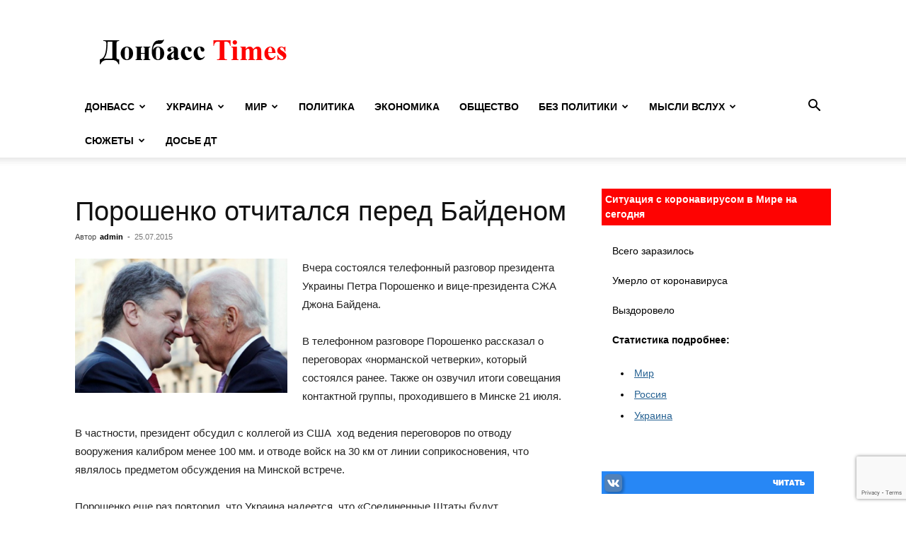

--- FILE ---
content_type: text/html; charset=UTF-8
request_url: http://dontimes.news/poroshenko-otchitalsya-pered-baydenom/
body_size: 15978
content:
<!doctype html >
<!--[if IE 8]>    <html class="ie8" lang="en"> <![endif]-->
<!--[if IE 9]>    <html class="ie9" lang="en"> <![endif]-->
<!--[if gt IE 8]><!--> <html lang="ru-RU"> <!--<![endif]-->
<head>
    <title>Порошенко отчитался перед Байденом | Донбасс Times</title>
    <meta charset="UTF-8" />
    <meta name="viewport" content="width=device-width, initial-scale=1.0">
    <link rel="pingback" href="http://dontimes.news/xmlrpc.php" />
    <meta name='robots' content='max-image-preview:large' />
<link rel="icon" type="image/png" href="/favicon.png"><link rel="apple-touch-icon" sizes="120x120" href="/favicon.png"/><link rel="alternate" type="application/rss+xml" title="Донбасс Times &raquo; Лента" href="http://dontimes.news/feed/" />
<link rel="alternate" type="application/rss+xml" title="Донбасс Times &raquo; Лента комментариев" href="http://dontimes.news/comments/feed/" />
<link rel="alternate" type="application/rss+xml" title="Донбасс Times &raquo; Лента комментариев к &laquo;Порошенко отчитался перед Байденом&raquo;" href="http://dontimes.news/poroshenko-otchitalsya-pered-baydenom/feed/" />
<script type="text/javascript">
/* <![CDATA[ */
window._wpemojiSettings = {"baseUrl":"https:\/\/s.w.org\/images\/core\/emoji\/14.0.0\/72x72\/","ext":".png","svgUrl":"https:\/\/s.w.org\/images\/core\/emoji\/14.0.0\/svg\/","svgExt":".svg","source":{"concatemoji":"http:\/\/dontimes.news\/wp-includes\/js\/wp-emoji-release.min.js?ver=6.4.7"}};
/*! This file is auto-generated */
!function(i,n){var o,s,e;function c(e){try{var t={supportTests:e,timestamp:(new Date).valueOf()};sessionStorage.setItem(o,JSON.stringify(t))}catch(e){}}function p(e,t,n){e.clearRect(0,0,e.canvas.width,e.canvas.height),e.fillText(t,0,0);var t=new Uint32Array(e.getImageData(0,0,e.canvas.width,e.canvas.height).data),r=(e.clearRect(0,0,e.canvas.width,e.canvas.height),e.fillText(n,0,0),new Uint32Array(e.getImageData(0,0,e.canvas.width,e.canvas.height).data));return t.every(function(e,t){return e===r[t]})}function u(e,t,n){switch(t){case"flag":return n(e,"\ud83c\udff3\ufe0f\u200d\u26a7\ufe0f","\ud83c\udff3\ufe0f\u200b\u26a7\ufe0f")?!1:!n(e,"\ud83c\uddfa\ud83c\uddf3","\ud83c\uddfa\u200b\ud83c\uddf3")&&!n(e,"\ud83c\udff4\udb40\udc67\udb40\udc62\udb40\udc65\udb40\udc6e\udb40\udc67\udb40\udc7f","\ud83c\udff4\u200b\udb40\udc67\u200b\udb40\udc62\u200b\udb40\udc65\u200b\udb40\udc6e\u200b\udb40\udc67\u200b\udb40\udc7f");case"emoji":return!n(e,"\ud83e\udef1\ud83c\udffb\u200d\ud83e\udef2\ud83c\udfff","\ud83e\udef1\ud83c\udffb\u200b\ud83e\udef2\ud83c\udfff")}return!1}function f(e,t,n){var r="undefined"!=typeof WorkerGlobalScope&&self instanceof WorkerGlobalScope?new OffscreenCanvas(300,150):i.createElement("canvas"),a=r.getContext("2d",{willReadFrequently:!0}),o=(a.textBaseline="top",a.font="600 32px Arial",{});return e.forEach(function(e){o[e]=t(a,e,n)}),o}function t(e){var t=i.createElement("script");t.src=e,t.defer=!0,i.head.appendChild(t)}"undefined"!=typeof Promise&&(o="wpEmojiSettingsSupports",s=["flag","emoji"],n.supports={everything:!0,everythingExceptFlag:!0},e=new Promise(function(e){i.addEventListener("DOMContentLoaded",e,{once:!0})}),new Promise(function(t){var n=function(){try{var e=JSON.parse(sessionStorage.getItem(o));if("object"==typeof e&&"number"==typeof e.timestamp&&(new Date).valueOf()<e.timestamp+604800&&"object"==typeof e.supportTests)return e.supportTests}catch(e){}return null}();if(!n){if("undefined"!=typeof Worker&&"undefined"!=typeof OffscreenCanvas&&"undefined"!=typeof URL&&URL.createObjectURL&&"undefined"!=typeof Blob)try{var e="postMessage("+f.toString()+"("+[JSON.stringify(s),u.toString(),p.toString()].join(",")+"));",r=new Blob([e],{type:"text/javascript"}),a=new Worker(URL.createObjectURL(r),{name:"wpTestEmojiSupports"});return void(a.onmessage=function(e){c(n=e.data),a.terminate(),t(n)})}catch(e){}c(n=f(s,u,p))}t(n)}).then(function(e){for(var t in e)n.supports[t]=e[t],n.supports.everything=n.supports.everything&&n.supports[t],"flag"!==t&&(n.supports.everythingExceptFlag=n.supports.everythingExceptFlag&&n.supports[t]);n.supports.everythingExceptFlag=n.supports.everythingExceptFlag&&!n.supports.flag,n.DOMReady=!1,n.readyCallback=function(){n.DOMReady=!0}}).then(function(){return e}).then(function(){var e;n.supports.everything||(n.readyCallback(),(e=n.source||{}).concatemoji?t(e.concatemoji):e.wpemoji&&e.twemoji&&(t(e.twemoji),t(e.wpemoji)))}))}((window,document),window._wpemojiSettings);
/* ]]> */
</script>
<style id='wp-emoji-styles-inline-css' type='text/css'>

	img.wp-smiley, img.emoji {
		display: inline !important;
		border: none !important;
		box-shadow: none !important;
		height: 1em !important;
		width: 1em !important;
		margin: 0 0.07em !important;
		vertical-align: -0.1em !important;
		background: none !important;
		padding: 0 !important;
	}
</style>
<link rel='stylesheet' id='wp-block-library-css' href='http://dontimes.news/wp-includes/css/dist/block-library/style.min.css?ver=6.4.7' type='text/css' media='all' />
<style id='classic-theme-styles-inline-css' type='text/css'>
/*! This file is auto-generated */
.wp-block-button__link{color:#fff;background-color:#32373c;border-radius:9999px;box-shadow:none;text-decoration:none;padding:calc(.667em + 2px) calc(1.333em + 2px);font-size:1.125em}.wp-block-file__button{background:#32373c;color:#fff;text-decoration:none}
</style>
<style id='global-styles-inline-css' type='text/css'>
body{--wp--preset--color--black: #000000;--wp--preset--color--cyan-bluish-gray: #abb8c3;--wp--preset--color--white: #ffffff;--wp--preset--color--pale-pink: #f78da7;--wp--preset--color--vivid-red: #cf2e2e;--wp--preset--color--luminous-vivid-orange: #ff6900;--wp--preset--color--luminous-vivid-amber: #fcb900;--wp--preset--color--light-green-cyan: #7bdcb5;--wp--preset--color--vivid-green-cyan: #00d084;--wp--preset--color--pale-cyan-blue: #8ed1fc;--wp--preset--color--vivid-cyan-blue: #0693e3;--wp--preset--color--vivid-purple: #9b51e0;--wp--preset--gradient--vivid-cyan-blue-to-vivid-purple: linear-gradient(135deg,rgba(6,147,227,1) 0%,rgb(155,81,224) 100%);--wp--preset--gradient--light-green-cyan-to-vivid-green-cyan: linear-gradient(135deg,rgb(122,220,180) 0%,rgb(0,208,130) 100%);--wp--preset--gradient--luminous-vivid-amber-to-luminous-vivid-orange: linear-gradient(135deg,rgba(252,185,0,1) 0%,rgba(255,105,0,1) 100%);--wp--preset--gradient--luminous-vivid-orange-to-vivid-red: linear-gradient(135deg,rgba(255,105,0,1) 0%,rgb(207,46,46) 100%);--wp--preset--gradient--very-light-gray-to-cyan-bluish-gray: linear-gradient(135deg,rgb(238,238,238) 0%,rgb(169,184,195) 100%);--wp--preset--gradient--cool-to-warm-spectrum: linear-gradient(135deg,rgb(74,234,220) 0%,rgb(151,120,209) 20%,rgb(207,42,186) 40%,rgb(238,44,130) 60%,rgb(251,105,98) 80%,rgb(254,248,76) 100%);--wp--preset--gradient--blush-light-purple: linear-gradient(135deg,rgb(255,206,236) 0%,rgb(152,150,240) 100%);--wp--preset--gradient--blush-bordeaux: linear-gradient(135deg,rgb(254,205,165) 0%,rgb(254,45,45) 50%,rgb(107,0,62) 100%);--wp--preset--gradient--luminous-dusk: linear-gradient(135deg,rgb(255,203,112) 0%,rgb(199,81,192) 50%,rgb(65,88,208) 100%);--wp--preset--gradient--pale-ocean: linear-gradient(135deg,rgb(255,245,203) 0%,rgb(182,227,212) 50%,rgb(51,167,181) 100%);--wp--preset--gradient--electric-grass: linear-gradient(135deg,rgb(202,248,128) 0%,rgb(113,206,126) 100%);--wp--preset--gradient--midnight: linear-gradient(135deg,rgb(2,3,129) 0%,rgb(40,116,252) 100%);--wp--preset--font-size--small: 11px;--wp--preset--font-size--medium: 20px;--wp--preset--font-size--large: 32px;--wp--preset--font-size--x-large: 42px;--wp--preset--font-size--regular: 15px;--wp--preset--font-size--larger: 50px;--wp--preset--spacing--20: 0.44rem;--wp--preset--spacing--30: 0.67rem;--wp--preset--spacing--40: 1rem;--wp--preset--spacing--50: 1.5rem;--wp--preset--spacing--60: 2.25rem;--wp--preset--spacing--70: 3.38rem;--wp--preset--spacing--80: 5.06rem;--wp--preset--shadow--natural: 6px 6px 9px rgba(0, 0, 0, 0.2);--wp--preset--shadow--deep: 12px 12px 50px rgba(0, 0, 0, 0.4);--wp--preset--shadow--sharp: 6px 6px 0px rgba(0, 0, 0, 0.2);--wp--preset--shadow--outlined: 6px 6px 0px -3px rgba(255, 255, 255, 1), 6px 6px rgba(0, 0, 0, 1);--wp--preset--shadow--crisp: 6px 6px 0px rgba(0, 0, 0, 1);}:where(.is-layout-flex){gap: 0.5em;}:where(.is-layout-grid){gap: 0.5em;}body .is-layout-flow > .alignleft{float: left;margin-inline-start: 0;margin-inline-end: 2em;}body .is-layout-flow > .alignright{float: right;margin-inline-start: 2em;margin-inline-end: 0;}body .is-layout-flow > .aligncenter{margin-left: auto !important;margin-right: auto !important;}body .is-layout-constrained > .alignleft{float: left;margin-inline-start: 0;margin-inline-end: 2em;}body .is-layout-constrained > .alignright{float: right;margin-inline-start: 2em;margin-inline-end: 0;}body .is-layout-constrained > .aligncenter{margin-left: auto !important;margin-right: auto !important;}body .is-layout-constrained > :where(:not(.alignleft):not(.alignright):not(.alignfull)){max-width: var(--wp--style--global--content-size);margin-left: auto !important;margin-right: auto !important;}body .is-layout-constrained > .alignwide{max-width: var(--wp--style--global--wide-size);}body .is-layout-flex{display: flex;}body .is-layout-flex{flex-wrap: wrap;align-items: center;}body .is-layout-flex > *{margin: 0;}body .is-layout-grid{display: grid;}body .is-layout-grid > *{margin: 0;}:where(.wp-block-columns.is-layout-flex){gap: 2em;}:where(.wp-block-columns.is-layout-grid){gap: 2em;}:where(.wp-block-post-template.is-layout-flex){gap: 1.25em;}:where(.wp-block-post-template.is-layout-grid){gap: 1.25em;}.has-black-color{color: var(--wp--preset--color--black) !important;}.has-cyan-bluish-gray-color{color: var(--wp--preset--color--cyan-bluish-gray) !important;}.has-white-color{color: var(--wp--preset--color--white) !important;}.has-pale-pink-color{color: var(--wp--preset--color--pale-pink) !important;}.has-vivid-red-color{color: var(--wp--preset--color--vivid-red) !important;}.has-luminous-vivid-orange-color{color: var(--wp--preset--color--luminous-vivid-orange) !important;}.has-luminous-vivid-amber-color{color: var(--wp--preset--color--luminous-vivid-amber) !important;}.has-light-green-cyan-color{color: var(--wp--preset--color--light-green-cyan) !important;}.has-vivid-green-cyan-color{color: var(--wp--preset--color--vivid-green-cyan) !important;}.has-pale-cyan-blue-color{color: var(--wp--preset--color--pale-cyan-blue) !important;}.has-vivid-cyan-blue-color{color: var(--wp--preset--color--vivid-cyan-blue) !important;}.has-vivid-purple-color{color: var(--wp--preset--color--vivid-purple) !important;}.has-black-background-color{background-color: var(--wp--preset--color--black) !important;}.has-cyan-bluish-gray-background-color{background-color: var(--wp--preset--color--cyan-bluish-gray) !important;}.has-white-background-color{background-color: var(--wp--preset--color--white) !important;}.has-pale-pink-background-color{background-color: var(--wp--preset--color--pale-pink) !important;}.has-vivid-red-background-color{background-color: var(--wp--preset--color--vivid-red) !important;}.has-luminous-vivid-orange-background-color{background-color: var(--wp--preset--color--luminous-vivid-orange) !important;}.has-luminous-vivid-amber-background-color{background-color: var(--wp--preset--color--luminous-vivid-amber) !important;}.has-light-green-cyan-background-color{background-color: var(--wp--preset--color--light-green-cyan) !important;}.has-vivid-green-cyan-background-color{background-color: var(--wp--preset--color--vivid-green-cyan) !important;}.has-pale-cyan-blue-background-color{background-color: var(--wp--preset--color--pale-cyan-blue) !important;}.has-vivid-cyan-blue-background-color{background-color: var(--wp--preset--color--vivid-cyan-blue) !important;}.has-vivid-purple-background-color{background-color: var(--wp--preset--color--vivid-purple) !important;}.has-black-border-color{border-color: var(--wp--preset--color--black) !important;}.has-cyan-bluish-gray-border-color{border-color: var(--wp--preset--color--cyan-bluish-gray) !important;}.has-white-border-color{border-color: var(--wp--preset--color--white) !important;}.has-pale-pink-border-color{border-color: var(--wp--preset--color--pale-pink) !important;}.has-vivid-red-border-color{border-color: var(--wp--preset--color--vivid-red) !important;}.has-luminous-vivid-orange-border-color{border-color: var(--wp--preset--color--luminous-vivid-orange) !important;}.has-luminous-vivid-amber-border-color{border-color: var(--wp--preset--color--luminous-vivid-amber) !important;}.has-light-green-cyan-border-color{border-color: var(--wp--preset--color--light-green-cyan) !important;}.has-vivid-green-cyan-border-color{border-color: var(--wp--preset--color--vivid-green-cyan) !important;}.has-pale-cyan-blue-border-color{border-color: var(--wp--preset--color--pale-cyan-blue) !important;}.has-vivid-cyan-blue-border-color{border-color: var(--wp--preset--color--vivid-cyan-blue) !important;}.has-vivid-purple-border-color{border-color: var(--wp--preset--color--vivid-purple) !important;}.has-vivid-cyan-blue-to-vivid-purple-gradient-background{background: var(--wp--preset--gradient--vivid-cyan-blue-to-vivid-purple) !important;}.has-light-green-cyan-to-vivid-green-cyan-gradient-background{background: var(--wp--preset--gradient--light-green-cyan-to-vivid-green-cyan) !important;}.has-luminous-vivid-amber-to-luminous-vivid-orange-gradient-background{background: var(--wp--preset--gradient--luminous-vivid-amber-to-luminous-vivid-orange) !important;}.has-luminous-vivid-orange-to-vivid-red-gradient-background{background: var(--wp--preset--gradient--luminous-vivid-orange-to-vivid-red) !important;}.has-very-light-gray-to-cyan-bluish-gray-gradient-background{background: var(--wp--preset--gradient--very-light-gray-to-cyan-bluish-gray) !important;}.has-cool-to-warm-spectrum-gradient-background{background: var(--wp--preset--gradient--cool-to-warm-spectrum) !important;}.has-blush-light-purple-gradient-background{background: var(--wp--preset--gradient--blush-light-purple) !important;}.has-blush-bordeaux-gradient-background{background: var(--wp--preset--gradient--blush-bordeaux) !important;}.has-luminous-dusk-gradient-background{background: var(--wp--preset--gradient--luminous-dusk) !important;}.has-pale-ocean-gradient-background{background: var(--wp--preset--gradient--pale-ocean) !important;}.has-electric-grass-gradient-background{background: var(--wp--preset--gradient--electric-grass) !important;}.has-midnight-gradient-background{background: var(--wp--preset--gradient--midnight) !important;}.has-small-font-size{font-size: var(--wp--preset--font-size--small) !important;}.has-medium-font-size{font-size: var(--wp--preset--font-size--medium) !important;}.has-large-font-size{font-size: var(--wp--preset--font-size--large) !important;}.has-x-large-font-size{font-size: var(--wp--preset--font-size--x-large) !important;}
.wp-block-navigation a:where(:not(.wp-element-button)){color: inherit;}
:where(.wp-block-post-template.is-layout-flex){gap: 1.25em;}:where(.wp-block-post-template.is-layout-grid){gap: 1.25em;}
:where(.wp-block-columns.is-layout-flex){gap: 2em;}:where(.wp-block-columns.is-layout-grid){gap: 2em;}
.wp-block-pullquote{font-size: 1.5em;line-height: 1.6;}
</style>
<link rel='stylesheet' id='contact-form-7-css' href='http://dontimes.news/wp-content/plugins/contact-form-7/includes/css/styles.css?ver=5.8.5' type='text/css' media='all' />
<link rel='stylesheet' id='td-plugin-multi-purpose-css' href='http://dontimes.news/wp-content/plugins/td-composer/td-multi-purpose/style.css?ver=6e115e4f3fd55dfd38f44cc142869bd1' type='text/css' media='all' />
<link rel='stylesheet' id='td-theme-css' href='http://dontimes.news/wp-content/themes/Newspaper/style.css?ver=12.6.3' type='text/css' media='all' />
<style id='td-theme-inline-css' type='text/css'>@media (max-width:767px){.td-header-desktop-wrap{display:none}}@media (min-width:767px){.td-header-mobile-wrap{display:none}}</style>
<link rel='stylesheet' id='td-legacy-framework-front-style-css' href='http://dontimes.news/wp-content/plugins/td-composer/legacy/Newspaper/assets/css/td_legacy_main.css?ver=6e115e4f3fd55dfd38f44cc142869bd1' type='text/css' media='all' />
<link rel='stylesheet' id='td-standard-pack-framework-front-style-css' href='http://dontimes.news/wp-content/plugins/td-standard-pack/Newspaper/assets/css/td_standard_pack_main.css?ver=ced655a2648d3677707c9e7999346fb6' type='text/css' media='all' />
<link rel='stylesheet' id='tdb_style_cloud_templates_front-css' href='http://dontimes.news/wp-content/plugins/td-cloud-library/assets/css/tdb_main.css?ver=6cc04771d778c6f460cf525df52258a3' type='text/css' media='all' />
<script type="text/javascript" src="http://dontimes.news/wp-includes/js/jquery/jquery.min.js?ver=3.7.1" id="jquery-core-js"></script>
<script type="text/javascript" src="http://dontimes.news/wp-includes/js/jquery/jquery-migrate.min.js?ver=3.4.1" id="jquery-migrate-js"></script>
<link rel="EditURI" type="application/rsd+xml" title="RSD" href="http://dontimes.news/xmlrpc.php?rsd" />
<meta name="generator" content="WordPress 6.4.7" />
<link rel='shortlink' href='http://dontimes.news/?p=20373' />
<link rel="alternate" type="application/json+oembed" href="http://dontimes.news/wp-json/oembed/1.0/embed?url=http%3A%2F%2Fdontimes.news%2Fporoshenko-otchitalsya-pered-baydenom%2F" />
<link rel="alternate" type="text/xml+oembed" href="http://dontimes.news/wp-json/oembed/1.0/embed?url=http%3A%2F%2Fdontimes.news%2Fporoshenko-otchitalsya-pered-baydenom%2F&#038;format=xml" />
			<meta property="fb:pages" content="336603426529877" />
							<meta property="ia:markup_url" content="http://dontimes.news/poroshenko-otchitalsya-pered-baydenom/?ia_markup=1" />
				    <script>
        window.tdb_global_vars = {"wpRestUrl":"http:\/\/dontimes.news\/wp-json\/","permalinkStructure":"\/%postname%\/"};
        window.tdb_p_autoload_vars = {"isAjax":false,"isAdminBarShowing":false,"autoloadScrollPercent":50,"postAutoloadStatus":"off","origPostEditUrl":null};
    </script>
    
    <style id="tdb-global-colors">:root{--accent-color:#fff}</style>
	

<!-- JS generated by theme -->

<script>
    
    

	    var tdBlocksArray = []; //here we store all the items for the current page

	    // td_block class - each ajax block uses a object of this class for requests
	    function tdBlock() {
		    this.id = '';
		    this.block_type = 1; //block type id (1-234 etc)
		    this.atts = '';
		    this.td_column_number = '';
		    this.td_current_page = 1; //
		    this.post_count = 0; //from wp
		    this.found_posts = 0; //from wp
		    this.max_num_pages = 0; //from wp
		    this.td_filter_value = ''; //current live filter value
		    this.is_ajax_running = false;
		    this.td_user_action = ''; // load more or infinite loader (used by the animation)
		    this.header_color = '';
		    this.ajax_pagination_infinite_stop = ''; //show load more at page x
	    }

        // td_js_generator - mini detector
        ( function () {
            var htmlTag = document.getElementsByTagName("html")[0];

	        if ( navigator.userAgent.indexOf("MSIE 10.0") > -1 ) {
                htmlTag.className += ' ie10';
            }

            if ( !!navigator.userAgent.match(/Trident.*rv\:11\./) ) {
                htmlTag.className += ' ie11';
            }

	        if ( navigator.userAgent.indexOf("Edge") > -1 ) {
                htmlTag.className += ' ieEdge';
            }

            if ( /(iPad|iPhone|iPod)/g.test(navigator.userAgent) ) {
                htmlTag.className += ' td-md-is-ios';
            }

            var user_agent = navigator.userAgent.toLowerCase();
            if ( user_agent.indexOf("android") > -1 ) {
                htmlTag.className += ' td-md-is-android';
            }

            if ( -1 !== navigator.userAgent.indexOf('Mac OS X')  ) {
                htmlTag.className += ' td-md-is-os-x';
            }

            if ( /chrom(e|ium)/.test(navigator.userAgent.toLowerCase()) ) {
               htmlTag.className += ' td-md-is-chrome';
            }

            if ( -1 !== navigator.userAgent.indexOf('Firefox') ) {
                htmlTag.className += ' td-md-is-firefox';
            }

            if ( -1 !== navigator.userAgent.indexOf('Safari') && -1 === navigator.userAgent.indexOf('Chrome') ) {
                htmlTag.className += ' td-md-is-safari';
            }

            if( -1 !== navigator.userAgent.indexOf('IEMobile') ){
                htmlTag.className += ' td-md-is-iemobile';
            }

        })();

        var tdLocalCache = {};

        ( function () {
            "use strict";

            tdLocalCache = {
                data: {},
                remove: function (resource_id) {
                    delete tdLocalCache.data[resource_id];
                },
                exist: function (resource_id) {
                    return tdLocalCache.data.hasOwnProperty(resource_id) && tdLocalCache.data[resource_id] !== null;
                },
                get: function (resource_id) {
                    return tdLocalCache.data[resource_id];
                },
                set: function (resource_id, cachedData) {
                    tdLocalCache.remove(resource_id);
                    tdLocalCache.data[resource_id] = cachedData;
                }
            };
        })();

    
    
var td_viewport_interval_list=[{"limitBottom":767,"sidebarWidth":228},{"limitBottom":1018,"sidebarWidth":300},{"limitBottom":1140,"sidebarWidth":324}];
var td_animation_stack_effect="type0";
var tds_animation_stack=true;
var td_animation_stack_specific_selectors=".entry-thumb, img, .td-lazy-img";
var td_animation_stack_general_selectors=".td-animation-stack img, .td-animation-stack .entry-thumb, .post img, .td-animation-stack .td-lazy-img";
var tds_general_modal_image="yes";
var tdc_is_installed="yes";
var td_ajax_url="http:\/\/dontimes.news\/wp-admin\/admin-ajax.php?td_theme_name=Newspaper&v=12.6.3";
var td_get_template_directory_uri="http:\/\/dontimes.news\/wp-content\/plugins\/td-composer\/legacy\/common";
var tds_snap_menu="";
var tds_logo_on_sticky="";
var tds_header_style="";
var td_please_wait="\u041f\u043e\u0436\u0430\u043b\u0443\u0439\u0441\u0442\u0430, \u043f\u043e\u0434\u043e\u0436\u0434\u0438\u0442\u0435...";
var td_email_user_pass_incorrect="\u041d\u0435\u0432\u0435\u0440\u043d\u043e\u0435 \u0438\u043c\u044f \u043f\u043e\u043b\u044c\u0437\u043e\u0432\u0430\u0442\u0435\u043b\u044f \u0438\u043b\u0438 \u043f\u0430\u0440\u043e\u043b\u044c!";
var td_email_user_incorrect="\u041d\u0435\u0432\u0435\u0440\u043d\u044b\u0439 \u0430\u0434\u0440\u0435\u0441 \u044d\u043b\u0435\u043a\u0442\u0440\u043e\u043d\u043d\u043e\u0439 \u043f\u043e\u0447\u0442\u044b \u0438\u043b\u0438 \u043f\u0430\u0440\u043e\u043b\u044c!";
var td_email_incorrect="\u041d\u0435\u0432\u0435\u0440\u043d\u044b\u0439 \u0430\u0434\u0440\u0435\u0441 \u044d\u043b\u0435\u043a\u0442\u0440\u043e\u043d\u043d\u043e\u0439 \u043f\u043e\u0447\u0442\u044b!";
var td_user_incorrect="Username incorrect!";
var td_email_user_empty="Email or username empty!";
var td_pass_empty="Pass empty!";
var td_pass_pattern_incorrect="Invalid Pass Pattern!";
var td_retype_pass_incorrect="Retyped Pass incorrect!";
var tds_more_articles_on_post_enable="";
var tds_more_articles_on_post_time_to_wait="";
var tds_more_articles_on_post_pages_distance_from_top=0;
var tds_captcha="";
var tds_theme_color_site_wide="#4db2ec";
var tds_smart_sidebar="enabled";
var tdThemeName="Newspaper";
var tdThemeNameWl="Newspaper";
var td_magnific_popup_translation_tPrev="\u041f\u0440\u0435\u0434\u044b\u0434\u0443\u0449\u0438\u0439 (\u041a\u043d\u043e\u043f\u043a\u0430 \u0432\u043b\u0435\u0432\u043e)";
var td_magnific_popup_translation_tNext="\u0421\u043b\u0435\u0434\u0443\u044e\u0449\u0438\u0439 (\u041a\u043d\u043e\u043f\u043a\u0430 \u0432\u043f\u0440\u0430\u0432\u043e)";
var td_magnific_popup_translation_tCounter="%curr% \u0438\u0437 %total%";
var td_magnific_popup_translation_ajax_tError="\u0421\u043e\u0434\u0435\u0440\u0436\u0438\u043c\u043e\u0435 %url% \u043d\u0435 \u043c\u043e\u0436\u0435\u0442 \u0431\u044b\u0442\u044c \u0437\u0430\u0433\u0440\u0443\u0436\u0435\u043d\u043e.";
var td_magnific_popup_translation_image_tError="\u0418\u0437\u043e\u0431\u0440\u0430\u0436\u0435\u043d\u0438\u0435 #%curr% \u043d\u0435 \u0443\u0434\u0430\u043b\u043e\u0441\u044c \u0437\u0430\u0433\u0440\u0443\u0437\u0438\u0442\u044c.";
var tdBlockNonce="32bc3daf0c";
var tdMobileMenu="enabled";
var tdMobileSearch="enabled";
var tdDateNamesI18n={"month_names":["\u042f\u043d\u0432\u0430\u0440\u044c","\u0424\u0435\u0432\u0440\u0430\u043b\u044c","\u041c\u0430\u0440\u0442","\u0410\u043f\u0440\u0435\u043b\u044c","\u041c\u0430\u0439","\u0418\u044e\u043d\u044c","\u0418\u044e\u043b\u044c","\u0410\u0432\u0433\u0443\u0441\u0442","\u0421\u0435\u043d\u0442\u044f\u0431\u0440\u044c","\u041e\u043a\u0442\u044f\u0431\u0440\u044c","\u041d\u043e\u044f\u0431\u0440\u044c","\u0414\u0435\u043a\u0430\u0431\u0440\u044c"],"month_names_short":["\u042f\u043d\u0432","\u0424\u0435\u0432","\u041c\u0430\u0440","\u0410\u043f\u0440","\u041c\u0430\u0439","\u0418\u044e\u043d","\u0418\u044e\u043b","\u0410\u0432\u0433","\u0421\u0435\u043d","\u041e\u043a\u0442","\u041d\u043e\u044f","\u0414\u0435\u043a"],"day_names":["\u0412\u043e\u0441\u043a\u0440\u0435\u0441\u0435\u043d\u044c\u0435","\u041f\u043e\u043d\u0435\u0434\u0435\u043b\u044c\u043d\u0438\u043a","\u0412\u0442\u043e\u0440\u043d\u0438\u043a","\u0421\u0440\u0435\u0434\u0430","\u0427\u0435\u0442\u0432\u0435\u0440\u0433","\u041f\u044f\u0442\u043d\u0438\u0446\u0430","\u0421\u0443\u0431\u0431\u043e\u0442\u0430"],"day_names_short":["\u0412\u0441","\u041f\u043d","\u0412\u0442","\u0421\u0440","\u0427\u0442","\u041f\u0442","\u0421\u0431"]};
var tdb_modal_confirm="\u0441\u043e\u0445\u0440\u0430\u043d\u044f\u0442\u044c";
var tdb_modal_cancel="\u043e\u0442\u043c\u0435\u043d\u0430";
var tdb_modal_confirm_alt="\u0434\u0430";
var tdb_modal_cancel_alt="\u043d\u0435\u0442";
var td_ad_background_click_link="";
var td_ad_background_click_target="";
</script>


<!-- Header style compiled by theme -->

<style>:root{--td_excl_label:'ЭКСКЛЮЗИВНЫЙ'}.td-header-bg:before{background-size:auto}.td-header-bg:before{background-position:center center}:root{--td_excl_label:'ЭКСКЛЮЗИВНЫЙ'}.td-header-bg:before{background-size:auto}.td-header-bg:before{background-position:center center}</style>

<script type="text/javascript">
<!--
var _acic={dataProvider:10};(function(){var e=document.createElement("script");e.type="text/javascript";e.async=true;e.src="//www.acint.net/aci.js";var t=document.getElementsByTagName("script")[0];t.parentNode.insertBefore(e,t)})()
//-->
</script>
<!-- Button style compiled by theme -->

<style></style>

	<style id="tdw-css-placeholder"></style></head>

<body class="post-template-default single single-post postid-20373 single-format-standard td-standard-pack poroshenko-otchitalsya-pered-baydenom global-block-template-1 single_template_1 td-animation-stack-type0 td-full-layout" itemscope="itemscope" itemtype="http://schema.org/WebPage">

            <div class="td-scroll-up  td-hide-scroll-up-on-mob" style="display:none;"><i class="td-icon-menu-up"></i></div>
    
    <div class="td-menu-background" style="visibility:hidden"></div>
<div id="td-mobile-nav" style="visibility:hidden">
    <div class="td-mobile-container">
        <!-- mobile menu top section -->
        <div class="td-menu-socials-wrap">
            <!-- socials -->
            <div class="td-menu-socials">
                            </div>
            <!-- close button -->
            <div class="td-mobile-close">
                <span><i class="td-icon-close-mobile"></i></span>
            </div>
        </div>

        <!-- login section -->
        
        <!-- menu section -->
        <div class="td-mobile-content">
            <div class="menu-main-menu-container"><ul id="menu-main-menu" class="td-mobile-main-menu"><li id="menu-item-90613" class="menu-item menu-item-type-taxonomy menu-item-object-category menu-item-has-children menu-item-first menu-item-90613"><a href="http://dontimes.news/donbass/">Донбасс<i class="td-icon-menu-right td-element-after"></i></a>
<ul class="sub-menu">
	<li id="menu-item-90620" class="menu-item menu-item-type-taxonomy menu-item-object-category menu-item-has-children menu-item-90620"><a href="http://dontimes.news/donbass/donetskaya-oblast/">Донецкая область<i class="td-icon-menu-right td-element-after"></i></a>
	<ul class="sub-menu">
		<li id="menu-item-90622" class="menu-item menu-item-type-taxonomy menu-item-object-category menu-item-90622"><a href="http://dontimes.news/donbass/donetskaya-oblast/mariupol/">Мариуполь</a></li>
		<li id="menu-item-90621" class="menu-item menu-item-type-taxonomy menu-item-object-category menu-item-90621"><a href="http://dontimes.news/donbass/donetskaya-oblast/kramatorsk/">Краматорск</a></li>
		<li id="menu-item-90623" class="menu-item menu-item-type-taxonomy menu-item-object-category menu-item-90623"><a href="http://dontimes.news/donbass/donetskaya-oblast/slavyansk/">Славянск</a></li>
	</ul>
</li>
	<li id="menu-item-90627" class="menu-item menu-item-type-taxonomy menu-item-object-category menu-item-has-children menu-item-90627"><a href="http://dontimes.news/donbass/luganskaya-oblast/">Луганская область<i class="td-icon-menu-right td-element-after"></i></a>
	<ul class="sub-menu">
		<li id="menu-item-90628" class="menu-item menu-item-type-taxonomy menu-item-object-category menu-item-90628"><a href="http://dontimes.news/donbass/luganskaya-oblast/severodonetsk/">Северодонецк</a></li>
	</ul>
</li>
	<li id="menu-item-90615" class="menu-item menu-item-type-taxonomy menu-item-object-category menu-item-has-children menu-item-90615"><a href="http://dontimes.news/donbass/dnr/">ДНР<i class="td-icon-menu-right td-element-after"></i></a>
	<ul class="sub-menu">
		<li id="menu-item-90617" class="menu-item menu-item-type-taxonomy menu-item-object-category menu-item-90617"><a href="http://dontimes.news/donbass/dnr/donetsk/">Донецк</a></li>
		<li id="menu-item-90616" class="menu-item menu-item-type-taxonomy menu-item-object-category menu-item-90616"><a href="http://dontimes.news/donbass/dnr/gorlovka/">Горловка</a></li>
		<li id="menu-item-90619" class="menu-item menu-item-type-taxonomy menu-item-object-category menu-item-90619"><a href="http://dontimes.news/donbass/dnr/makeevka/">Макеевка</a></li>
		<li id="menu-item-90618" class="menu-item menu-item-type-taxonomy menu-item-object-category menu-item-90618"><a href="http://dontimes.news/donbass/dnr/enakievo/">Енакиево</a></li>
	</ul>
</li>
	<li id="menu-item-90624" class="menu-item menu-item-type-taxonomy menu-item-object-category menu-item-has-children menu-item-90624"><a href="http://dontimes.news/donbass/lnr/">ЛНР<i class="td-icon-menu-right td-element-after"></i></a>
	<ul class="sub-menu">
		<li id="menu-item-90626" class="menu-item menu-item-type-taxonomy menu-item-object-category menu-item-90626"><a href="http://dontimes.news/donbass/lnr/lugansk/">Луганск</a></li>
		<li id="menu-item-90625" class="menu-item menu-item-type-taxonomy menu-item-object-category menu-item-90625"><a href="http://dontimes.news/donbass/lnr/alchevsk/">Алчевск</a></li>
	</ul>
</li>
	<li id="menu-item-90614" class="menu-item menu-item-type-taxonomy menu-item-object-category menu-item-90614"><a href="http://dontimes.news/donbass/voennyie-svodki/">Военные сводки</a></li>
</ul>
</li>
<li id="menu-item-90638" class="menu-item menu-item-type-taxonomy menu-item-object-category menu-item-has-children menu-item-90638"><a href="http://dontimes.news/ukraina/">Украина<i class="td-icon-menu-right td-element-after"></i></a>
<ul class="sub-menu">
	<li id="menu-item-90639" class="menu-item menu-item-type-taxonomy menu-item-object-category menu-item-has-children menu-item-90639"><a href="http://dontimes.news/ukraina/regiony/">Регионы<i class="td-icon-menu-right td-element-after"></i></a>
	<ul class="sub-menu">
		<li id="menu-item-90640" class="menu-item menu-item-type-taxonomy menu-item-object-category menu-item-90640"><a href="http://dontimes.news/ukraina/regiony/kiev/">Киев</a></li>
		<li id="menu-item-90641" class="menu-item menu-item-type-taxonomy menu-item-object-category menu-item-90641"><a href="http://dontimes.news/ukraina/regiony/odessa/">Одесса</a></li>
	</ul>
</li>
</ul>
</li>
<li id="menu-item-90630" class="menu-item menu-item-type-taxonomy menu-item-object-category menu-item-has-children menu-item-90630"><a href="http://dontimes.news/mir/">Мир<i class="td-icon-menu-right td-element-after"></i></a>
<ul class="sub-menu">
	<li id="menu-item-90635" class="menu-item menu-item-type-taxonomy menu-item-object-category menu-item-90635"><a href="http://dontimes.news/mir/russia/">Россия</a></li>
	<li id="menu-item-90697" class="menu-item menu-item-type-taxonomy menu-item-object-category menu-item-90697"><a href="http://dontimes.news/mir/belarus/">Беларусь</a></li>
	<li id="menu-item-90631" class="menu-item menu-item-type-taxonomy menu-item-object-category menu-item-90631"><a href="http://dontimes.news/mir/eu/">ЕС</a></li>
	<li id="menu-item-90632" class="menu-item menu-item-type-taxonomy menu-item-object-category menu-item-90632"><a href="http://dontimes.news/mir/usa/">США</a></li>
</ul>
</li>
<li id="menu-item-90633" class="menu-item menu-item-type-taxonomy menu-item-object-category menu-item-90633"><a href="http://dontimes.news/policy-ukraine/">Политика</a></li>
<li id="menu-item-90643" class="menu-item menu-item-type-taxonomy menu-item-object-category menu-item-90643"><a href="http://dontimes.news/economy-ukraine/">Экономика</a></li>
<li id="menu-item-90698" class="menu-item menu-item-type-taxonomy menu-item-object-category menu-item-90698"><a href="http://dontimes.news/obshhestvo/">Общество</a></li>
<li id="menu-item-90608" class="menu-item menu-item-type-taxonomy menu-item-object-category menu-item-has-children menu-item-90608"><a href="http://dontimes.news/bez-politiki/">Без политики<i class="td-icon-menu-right td-element-after"></i></a>
<ul class="sub-menu">
	<li id="menu-item-109645" class="menu-item menu-item-type-taxonomy menu-item-object-category menu-item-109645"><a href="http://dontimes.news/bez-politiki/interesnoe/">Интересное</a></li>
	<li id="menu-item-90609" class="menu-item menu-item-type-taxonomy menu-item-object-category menu-item-has-children menu-item-90609"><a href="http://dontimes.news/bez-politiki/sport/">Спорт<i class="td-icon-menu-right td-element-after"></i></a>
	<ul class="sub-menu">
		<li id="menu-item-90610" class="menu-item menu-item-type-taxonomy menu-item-object-category menu-item-90610"><a href="http://dontimes.news/bez-politiki/sport/futbol/">Футбол</a></li>
	</ul>
</li>
	<li id="menu-item-90696" class="menu-item menu-item-type-taxonomy menu-item-object-category menu-item-90696"><a href="http://dontimes.news/bez-politiki/znamenitosti/">Знаменитости</a></li>
	<li id="menu-item-92957" class="menu-item menu-item-type-taxonomy menu-item-object-category menu-item-92957"><a href="http://dontimes.news/dobryie-novosti/">Добрые Новости</a></li>
</ul>
</li>
<li id="menu-item-94603" class="menu-item menu-item-type-taxonomy menu-item-object-category menu-item-has-children menu-item-94603"><a href="http://dontimes.news/misli-vsluh/">Мысли вслух<i class="td-icon-menu-right td-element-after"></i></a>
<ul class="sub-menu">
	<li id="menu-item-374978" class="menu-item menu-item-type-custom menu-item-object-custom menu-item-374978"><a href="/list/">Прочее</a></li>
</ul>
</li>
<li id="menu-item-94301" class="menu-item menu-item-type-taxonomy menu-item-object-category menu-item-has-children menu-item-94301"><a href="http://dontimes.news/sujeti/">Сюжеты<i class="td-icon-menu-right td-element-after"></i></a>
<ul class="sub-menu">
	<li id="menu-item-128593" class="menu-item menu-item-type-taxonomy menu-item-object-category menu-item-128593"><a href="http://dontimes.news/sujeti/koronavirus-v-ldnr/">Коронавирус в ЛДНР</a></li>
	<li id="menu-item-128594" class="menu-item menu-item-type-taxonomy menu-item-object-category menu-item-128594"><a href="http://dontimes.news/sujeti/koronavirus-v-ukraine/">Коронавирус в Украине</a></li>
	<li id="menu-item-128295" class="menu-item menu-item-type-taxonomy menu-item-object-category menu-item-128295"><a href="http://dontimes.news/sujeti/koronavirus-covid-19/">Коронавирус COVID-19</a></li>
	<li id="menu-item-112778" class="menu-item menu-item-type-taxonomy menu-item-object-category menu-item-112778"><a href="http://dontimes.news/sujeti/peregovory-v-minske/">Переговоры в Минске</a></li>
</ul>
</li>
<li id="menu-item-114047" class="menu-item menu-item-type-taxonomy menu-item-object-category menu-item-114047"><a href="http://dontimes.news/dosie-dt/">Досье Дt</a></li>
</ul></div>        </div>
    </div>

    <!-- register/login section -->
    </div><div class="td-search-background" style="visibility:hidden"></div>
<div class="td-search-wrap-mob" style="visibility:hidden">
	<div class="td-drop-down-search">
		<form method="get" class="td-search-form" action="http://dontimes.news/">
			<!-- close button -->
			<div class="td-search-close">
				<span><i class="td-icon-close-mobile"></i></span>
			</div>
			<div role="search" class="td-search-input">
				<span>Поиск</span>
				<input id="td-header-search-mob" type="text" value="" name="s" autocomplete="off" />
			</div>
		</form>
		<div id="td-aj-search-mob" class="td-ajax-search-flex"></div>
	</div>
</div>

    <div id="td-outer-wrap" class="td-theme-wrap">
    
        
            <div class="tdc-header-wrap ">

            <!--
Header style 1
-->


<div class="td-header-wrap td-header-style-1 ">
    
    <div class="td-header-top-menu-full td-container-wrap ">
        <div class="td-container td-header-row td-header-top-menu">
            <!-- LOGIN MODAL -->

                <div id="login-form" class="white-popup-block mfp-hide mfp-with-anim td-login-modal-wrap">
                    <div class="td-login-wrap">
                        <a href="#" aria-label="Back" class="td-back-button"><i class="td-icon-modal-back"></i></a>
                        <div id="td-login-div" class="td-login-form-div td-display-block">
                            <div class="td-login-panel-title">войти в систему</div>
                            <div class="td-login-panel-descr">Добро пожаловать! Войдите в свою учётную запись</div>
                            <div class="td_display_err"></div>
                            <form id="loginForm" action="#" method="post">
                                <div class="td-login-inputs"><input class="td-login-input" autocomplete="username" type="text" name="login_email" id="login_email" value="" required><label for="login_email">Ваше имя пользователя</label></div>
                                <div class="td-login-inputs"><input class="td-login-input" autocomplete="current-password" type="password" name="login_pass" id="login_pass" value="" required><label for="login_pass">Ваш пароль</label></div>
                                <input type="button"  name="login_button" id="login_button" class="wpb_button btn td-login-button" value="авторизоваться">
                                
                            </form>

                            

                            <div class="td-login-info-text"><a href="#" id="forgot-pass-link">Забыли пароль? получить помощь</a></div>
                            
                            
                            
                            <div class="td-login-info-text"><a class="privacy-policy-link" href="http://dontimes.news/politika-konfidentsialnosti/">Политика конфиденциальности</a></div>
                        </div>

                        

                         <div id="td-forgot-pass-div" class="td-login-form-div td-display-none">
                            <div class="td-login-panel-title">восстановление пароля</div>
                            <div class="td-login-panel-descr">Восстановите свой пароль</div>
                            <div class="td_display_err"></div>
                            <form id="forgotpassForm" action="#" method="post">
                                <div class="td-login-inputs"><input class="td-login-input" type="text" name="forgot_email" id="forgot_email" value="" required><label for="forgot_email">Ваш адрес электронной почты</label></div>
                                <input type="button" name="forgot_button" id="forgot_button" class="wpb_button btn td-login-button" value="отправить мой пароль">
                            </form>
                            <div class="td-login-info-text">Пароль будет выслан Вам по электронной почте.</div>
                        </div>
                        
                        
                    </div>
                </div>
                        </div>
    </div>

    <div class="td-banner-wrap-full td-logo-wrap-full td-container-wrap ">
        <div class="td-container td-header-row td-header-header">
            <div class="td-header-sp-logo">
                            <a class="td-main-logo" href="http://dontimes.news/">
                <img src="/dt-clean-logo.png" alt="" />
                <span class="td-visual-hidden">Донбасс Times</span>
            </a>
                    </div>
                    </div>
    </div>

    <div class="td-header-menu-wrap-full td-container-wrap ">
        
        <div class="td-header-menu-wrap td-header-gradient ">
            <div class="td-container td-header-row td-header-main-menu">
                <div id="td-header-menu" role="navigation">
        <div id="td-top-mobile-toggle"><a href="#" role="button" aria-label="Menu"><i class="td-icon-font td-icon-mobile"></i></a></div>
        <div class="td-main-menu-logo td-logo-in-header">
        		<a class="td-mobile-logo td-sticky-disable" aria-label="Logo" href="http://dontimes.news/">
			<img src="/wp-content/uploads/2018/09/dtlogo280x35_darkbg2.png " alt="" />
		</a>
			<a class="td-header-logo td-sticky-disable" aria-label="Logo" href="http://dontimes.news/">
			<img src="/dt-clean-logo.png" alt="" />
		</a>
	    </div>
    <div class="menu-main-menu-container"><ul id="menu-main-menu-1" class="sf-menu"><li class="menu-item menu-item-type-taxonomy menu-item-object-category menu-item-has-children menu-item-first td-menu-item td-normal-menu menu-item-90613"><a href="http://dontimes.news/donbass/">Донбасс</a>
<ul class="sub-menu">
	<li class="menu-item menu-item-type-taxonomy menu-item-object-category menu-item-has-children td-menu-item td-normal-menu menu-item-90620"><a href="http://dontimes.news/donbass/donetskaya-oblast/">Донецкая область</a>
	<ul class="sub-menu">
		<li class="menu-item menu-item-type-taxonomy menu-item-object-category td-menu-item td-normal-menu menu-item-90622"><a href="http://dontimes.news/donbass/donetskaya-oblast/mariupol/">Мариуполь</a></li>
		<li class="menu-item menu-item-type-taxonomy menu-item-object-category td-menu-item td-normal-menu menu-item-90621"><a href="http://dontimes.news/donbass/donetskaya-oblast/kramatorsk/">Краматорск</a></li>
		<li class="menu-item menu-item-type-taxonomy menu-item-object-category td-menu-item td-normal-menu menu-item-90623"><a href="http://dontimes.news/donbass/donetskaya-oblast/slavyansk/">Славянск</a></li>
	</ul>
</li>
	<li class="menu-item menu-item-type-taxonomy menu-item-object-category menu-item-has-children td-menu-item td-normal-menu menu-item-90627"><a href="http://dontimes.news/donbass/luganskaya-oblast/">Луганская область</a>
	<ul class="sub-menu">
		<li class="menu-item menu-item-type-taxonomy menu-item-object-category td-menu-item td-normal-menu menu-item-90628"><a href="http://dontimes.news/donbass/luganskaya-oblast/severodonetsk/">Северодонецк</a></li>
	</ul>
</li>
	<li class="menu-item menu-item-type-taxonomy menu-item-object-category menu-item-has-children td-menu-item td-normal-menu menu-item-90615"><a href="http://dontimes.news/donbass/dnr/">ДНР</a>
	<ul class="sub-menu">
		<li class="menu-item menu-item-type-taxonomy menu-item-object-category td-menu-item td-normal-menu menu-item-90617"><a href="http://dontimes.news/donbass/dnr/donetsk/">Донецк</a></li>
		<li class="menu-item menu-item-type-taxonomy menu-item-object-category td-menu-item td-normal-menu menu-item-90616"><a href="http://dontimes.news/donbass/dnr/gorlovka/">Горловка</a></li>
		<li class="menu-item menu-item-type-taxonomy menu-item-object-category td-menu-item td-normal-menu menu-item-90619"><a href="http://dontimes.news/donbass/dnr/makeevka/">Макеевка</a></li>
		<li class="menu-item menu-item-type-taxonomy menu-item-object-category td-menu-item td-normal-menu menu-item-90618"><a href="http://dontimes.news/donbass/dnr/enakievo/">Енакиево</a></li>
	</ul>
</li>
	<li class="menu-item menu-item-type-taxonomy menu-item-object-category menu-item-has-children td-menu-item td-normal-menu menu-item-90624"><a href="http://dontimes.news/donbass/lnr/">ЛНР</a>
	<ul class="sub-menu">
		<li class="menu-item menu-item-type-taxonomy menu-item-object-category td-menu-item td-normal-menu menu-item-90626"><a href="http://dontimes.news/donbass/lnr/lugansk/">Луганск</a></li>
		<li class="menu-item menu-item-type-taxonomy menu-item-object-category td-menu-item td-normal-menu menu-item-90625"><a href="http://dontimes.news/donbass/lnr/alchevsk/">Алчевск</a></li>
	</ul>
</li>
	<li class="menu-item menu-item-type-taxonomy menu-item-object-category td-menu-item td-normal-menu menu-item-90614"><a href="http://dontimes.news/donbass/voennyie-svodki/">Военные сводки</a></li>
</ul>
</li>
<li class="menu-item menu-item-type-taxonomy menu-item-object-category menu-item-has-children td-menu-item td-normal-menu menu-item-90638"><a href="http://dontimes.news/ukraina/">Украина</a>
<ul class="sub-menu">
	<li class="menu-item menu-item-type-taxonomy menu-item-object-category menu-item-has-children td-menu-item td-normal-menu menu-item-90639"><a href="http://dontimes.news/ukraina/regiony/">Регионы</a>
	<ul class="sub-menu">
		<li class="menu-item menu-item-type-taxonomy menu-item-object-category td-menu-item td-normal-menu menu-item-90640"><a href="http://dontimes.news/ukraina/regiony/kiev/">Киев</a></li>
		<li class="menu-item menu-item-type-taxonomy menu-item-object-category td-menu-item td-normal-menu menu-item-90641"><a href="http://dontimes.news/ukraina/regiony/odessa/">Одесса</a></li>
	</ul>
</li>
</ul>
</li>
<li class="menu-item menu-item-type-taxonomy menu-item-object-category menu-item-has-children td-menu-item td-normal-menu menu-item-90630"><a href="http://dontimes.news/mir/">Мир</a>
<ul class="sub-menu">
	<li class="menu-item menu-item-type-taxonomy menu-item-object-category td-menu-item td-normal-menu menu-item-90635"><a href="http://dontimes.news/mir/russia/">Россия</a></li>
	<li class="menu-item menu-item-type-taxonomy menu-item-object-category td-menu-item td-normal-menu menu-item-90697"><a href="http://dontimes.news/mir/belarus/">Беларусь</a></li>
	<li class="menu-item menu-item-type-taxonomy menu-item-object-category td-menu-item td-normal-menu menu-item-90631"><a href="http://dontimes.news/mir/eu/">ЕС</a></li>
	<li class="menu-item menu-item-type-taxonomy menu-item-object-category td-menu-item td-normal-menu menu-item-90632"><a href="http://dontimes.news/mir/usa/">США</a></li>
</ul>
</li>
<li class="menu-item menu-item-type-taxonomy menu-item-object-category td-menu-item td-normal-menu menu-item-90633"><a href="http://dontimes.news/policy-ukraine/">Политика</a></li>
<li class="menu-item menu-item-type-taxonomy menu-item-object-category td-menu-item td-normal-menu menu-item-90643"><a href="http://dontimes.news/economy-ukraine/">Экономика</a></li>
<li class="menu-item menu-item-type-taxonomy menu-item-object-category td-menu-item td-normal-menu menu-item-90698"><a href="http://dontimes.news/obshhestvo/">Общество</a></li>
<li class="menu-item menu-item-type-taxonomy menu-item-object-category menu-item-has-children td-menu-item td-normal-menu menu-item-90608"><a href="http://dontimes.news/bez-politiki/">Без политики</a>
<ul class="sub-menu">
	<li class="menu-item menu-item-type-taxonomy menu-item-object-category td-menu-item td-normal-menu menu-item-109645"><a href="http://dontimes.news/bez-politiki/interesnoe/">Интересное</a></li>
	<li class="menu-item menu-item-type-taxonomy menu-item-object-category menu-item-has-children td-menu-item td-normal-menu menu-item-90609"><a href="http://dontimes.news/bez-politiki/sport/">Спорт</a>
	<ul class="sub-menu">
		<li class="menu-item menu-item-type-taxonomy menu-item-object-category td-menu-item td-normal-menu menu-item-90610"><a href="http://dontimes.news/bez-politiki/sport/futbol/">Футбол</a></li>
	</ul>
</li>
	<li class="menu-item menu-item-type-taxonomy menu-item-object-category td-menu-item td-normal-menu menu-item-90696"><a href="http://dontimes.news/bez-politiki/znamenitosti/">Знаменитости</a></li>
	<li class="menu-item menu-item-type-taxonomy menu-item-object-category td-menu-item td-normal-menu menu-item-92957"><a href="http://dontimes.news/dobryie-novosti/">Добрые Новости</a></li>
</ul>
</li>
<li class="menu-item menu-item-type-taxonomy menu-item-object-category menu-item-has-children td-menu-item td-normal-menu menu-item-94603"><a href="http://dontimes.news/misli-vsluh/">Мысли вслух</a>
<ul class="sub-menu">
	<li class="menu-item menu-item-type-custom menu-item-object-custom td-menu-item td-normal-menu menu-item-374978"><a href="/list/">Прочее</a></li>
</ul>
</li>
<li class="menu-item menu-item-type-taxonomy menu-item-object-category menu-item-has-children td-menu-item td-normal-menu menu-item-94301"><a href="http://dontimes.news/sujeti/">Сюжеты</a>
<ul class="sub-menu">
	<li class="menu-item menu-item-type-taxonomy menu-item-object-category td-menu-item td-normal-menu menu-item-128593"><a href="http://dontimes.news/sujeti/koronavirus-v-ldnr/">Коронавирус в ЛДНР</a></li>
	<li class="menu-item menu-item-type-taxonomy menu-item-object-category td-menu-item td-normal-menu menu-item-128594"><a href="http://dontimes.news/sujeti/koronavirus-v-ukraine/">Коронавирус в Украине</a></li>
	<li class="menu-item menu-item-type-taxonomy menu-item-object-category td-menu-item td-normal-menu menu-item-128295"><a href="http://dontimes.news/sujeti/koronavirus-covid-19/">Коронавирус COVID-19</a></li>
	<li class="menu-item menu-item-type-taxonomy menu-item-object-category td-menu-item td-normal-menu menu-item-112778"><a href="http://dontimes.news/sujeti/peregovory-v-minske/">Переговоры в Минске</a></li>
</ul>
</li>
<li class="menu-item menu-item-type-taxonomy menu-item-object-category td-menu-item td-normal-menu menu-item-114047"><a href="http://dontimes.news/dosie-dt/">Досье Дt</a></li>
</ul></div></div>


    <div class="header-search-wrap">
        <div class="td-search-btns-wrap">
            <a id="td-header-search-button" href="#" role="button" aria-label="Search" class="dropdown-toggle " data-toggle="dropdown"><i class="td-icon-search"></i></a>
                            <a id="td-header-search-button-mob" href="#" role="button" aria-label="Search" class="dropdown-toggle " data-toggle="dropdown"><i class="td-icon-search"></i></a>
                    </div>

        <div class="td-drop-down-search" aria-labelledby="td-header-search-button">
            <form method="get" class="td-search-form" action="http://dontimes.news/">
                <div role="search" class="td-head-form-search-wrap">
                    <input id="td-header-search" type="text" value="" name="s" autocomplete="off" /><input class="wpb_button wpb_btn-inverse btn" type="submit" id="td-header-search-top" value="Поиск" />
                </div>
            </form>
            <div id="td-aj-search"></div>
        </div>
    </div>

            </div>
        </div>
    </div>

</div>
            </div>

            
    <div class="td-main-content-wrap td-container-wrap">

        <div class="td-container td-post-template-1 ">
            <div class="td-crumb-container"></div>
            <div class="td-pb-row">
                                        <div class="td-pb-span8 td-main-content" role="main">
                            <div class="td-ss-main-content">
                                

    <article id="post-20373" class="post-20373 post type-post status-publish format-standard has-post-thumbnail tag-vice-prezident-dzho-bayden tag-mvf-poslednie-novosti tag-minskie-peregovoryi-poslednie-novosti tag-petr-poroshenko-poslednie-novosti" itemscope itemtype="http://schema.org/Article">
        <div class="td-post-header">

            <ul class="td-category"></ul>
            <header class="td-post-title">
                <h1 class="entry-title">Порошенко отчитался перед Байденом</h1>

                

                <div class="td-module-meta-info">
                    <div class="td-post-author-name"><div class="td-author-by">Автор</div> <a href="http://dontimes.news/author/admin/">admin</a><div class="td-author-line"> - </div> </div>                    <span class="td-post-date"><time class="entry-date updated td-module-date" datetime="2015-07-25T12:18:31+03:00" >25.07.2015</time></span>                                                        </div>

            </header>


        </div>

        

        <div class="td-post-content tagdiv-type">
            <div class="td-featured-image-rec">

            <div class="td-post-featured-image"><a href="http://dontimes.news/wp-content/uploads/2015/07/poroshenko-bayden.jpg" data-caption=""><img width="696" height="440" class="entry-thumb td-modal-image" src="http://dontimes.news/wp-content/uploads/2015/07/poroshenko-bayden-696x440.jpg" srcset="http://dontimes.news/wp-content/uploads/2015/07/poroshenko-bayden-696x440.jpg 696w, http://dontimes.news/wp-content/uploads/2015/07/poroshenko-bayden-300x190.jpg 300w, http://dontimes.news/wp-content/uploads/2015/07/poroshenko-bayden-768x485.jpg 768w, http://dontimes.news/wp-content/uploads/2015/07/poroshenko-bayden.jpg 769w" sizes="(max-width: 696px) 100vw, 696px" alt="" title="порошенко байден"/></a></div>            </div>

            <p>Вчера состоялся телефонный разговор президента Украины Петра Порошенко и вице-президента СЖА Джона Байдена.</p>
<p>В телефонном разговоре Порошенко рассказал о переговорах &#171;норманской четверки&#187;, который состоялся ранее. Также он озвучил итоги совещания контактной группы, проходившего в Минске 21 июля.</p>
<p>В частности, президент обсудил с коллегой из США  ход ведения переговоров по отводу вооружения калибром менее 100 мм. и отводе войск на 30 км от линии соприкосновения, что являлось предметом обсуждения на Минской встрече.</p>
<p>Порошенко еще раз повторил, что Украина надеется, что &#171;Соединенные Штаты будут способствовать выполнению этих важных договоренностей, что является необходимым условием для дальнейшего продвижения в направлении политического урегулирования и решения неотложных гуманитарных и экономических проблем на Донбассе&#187;- сообщили в пресс-службе президента.</p>
<p>Вице-президент Байден одобрил шаги Украины по реализации минских договоренностей . Также Порошенко сообщил о том, что подписан последний закон, который открывает возможность получения очередного транша МВФ и выразил надежду, что этот транш будет в скором времени осущестлен.</p>
<p>Напомним, что со слов Арсения Яценюка,<a href="http://dontimes.news/yatsenyuk-mvf-vyidelit-ukraine-eshhe-1-7-mlrddollarov/"> решение по этому траншу будет принято 31 июля.</a></p>
<p>  Президент Порошенко выразил надежду на получение очередного транша МВФ, проинформировав о подписании последнего закона, который открывает возможность для продолжения финансирования.</p>
        </div>


        <footer>
                        
            <div class="td-post-source-tags">
                                            </div>

                                    <div class="td-author-name vcard author" style="display: none"><span class="fn"><a href="http://dontimes.news/author/admin/">admin</a></span></div>	        <span class="td-page-meta" itemprop="author" itemscope itemtype="https://schema.org/Person"><meta itemprop="name" content="admin"><meta itemprop="url" content="http://dontimes.news/author/admin/"></span><meta itemprop="datePublished" content="2015-07-25T12:18:31+03:00"><meta itemprop="dateModified" content="2015-08-17T21:38:52+03:00"><meta itemscope itemprop="mainEntityOfPage" itemType="https://schema.org/WebPage" itemid="http://dontimes.news/poroshenko-otchitalsya-pered-baydenom/"/><span class="td-page-meta" itemprop="publisher" itemscope itemtype="https://schema.org/Organization"><span class="td-page-meta" itemprop="logo" itemscope itemtype="https://schema.org/ImageObject"><meta itemprop="url" content="/dt-clean-logo.png"></span><meta itemprop="name" content="Донбасс Times"></span><meta itemprop="headline " content="Порошенко отчитался перед Байденом"><span class="td-page-meta" itemprop="image" itemscope itemtype="https://schema.org/ImageObject"><meta itemprop="url" content="http://dontimes.news/wp-content/uploads/2015/07/poroshenko-bayden.jpg"><meta itemprop="width" content="769"><meta itemprop="height" content="486"></span>        </footer>

    </article> <!-- /.post -->

    
                            </div>
                        </div>
                        <div class="td-pb-span4 td-main-sidebar" role="complementary">
                            <div class="td-ss-main-sidebar">
                                <aside id="custom_html-30" class="widget_text td_block_template_1 widget custom_html-30 widget_custom_html"><div class="textwidget custom-html-widget"><p style="background: #FE0302; color:#fff; font-weight:bold; padding:5px; 5px;">Ситуация с коронавирусом в Мире на сегодня</p>
<div style="padding: 5px 15px;">
<p>Всего заразилось <span data-covid="cases_total" class="covidred"></span></p>
<p>Умерло от коронавируса <span data-covid="deaths_total" class="covidblack"></span></p>
<p>Выздоровело <span data-covid="recovered_total" class="covidgreen"></span></p>

<p><strong>Статистика подробнее:</strong></p>
<ul>
<li>
<a style="text-decoration: underline; color:#256192" href="/pandemiya-koronavirusa-kovid-19-sbornaya-statistika-po-vsemu-miru" onclick="yaCounter27440652.reachGoal('SBCOVIDW'); return true;">Мир</a>
</li>
<li>
<a style="text-decoration: underline; color:#256192" href="/pandemiya-koronavirusa-kovid-19-v-rossii-statistika-na-segodnya/" onclick="yaCounter27440652.reachGoal('SBCOVIDR'); return true;">Россия</a>
</li>
<li>
<a style="text-decoration: underline; color:#256192" href="/pandemiya-koronavirusa-kovid-19-v-ukraine-statistika-na-segodnya/" onclick="yaCounter27440652.reachGoal('SBCOVID'); return true;">Украина</a>
</li></ul>
</div></div></aside><aside id="custom_html-33" class="widget_text td_block_template_1 widget custom_html-33 widget_custom_html"><div class="textwidget custom-html-widget"><!--
<p style="margin-bottom: 5px;">
	<a href="https://www.facebook.com/DonbassTimes" target="_blank" rel="nofollow noopener" onclick="yaCounter27440652.reachGoal('FBSB'); return true;"><img src="/wp-content/uploads/sb/facebook.png" /></a>
</p>
-->
<p style="margin-bottom: 5px;">
	<a href="https://vk.com/donbasstimes" target="_blank" rel="nofollow noopener" onclick="yaCounter27440652.reachGoal('VKSB'); return true;"><img src="/wp-content/uploads/sb/vk.png" /></a>
</p></div></aside><aside id="custom_html-11" class="widget_text td_block_template_1 widget custom_html-11 widget_custom_html"><div class="textwidget custom-html-widget"><!--
<div id="fb-root"></div>
<script>(function(d, s, id) {
  var js, fjs = d.getElementsByTagName(s)[0];
  if (d.getElementById(id)) return;
  js = d.createElement(s); js.id = id;
  js.src = 'https://connect.facebook.net/ru_RU/sdk.js#xfbml=1&version=v3.1&appId=919836851380493&autoLogAppEvents=1';
  fjs.parentNode.insertBefore(js, fjs);
}(document, 'script', 'facebook-jssdk'));</script>
<div class="fb-page" data-href="https://www.facebook.com/DonbassTimes/" data-small-header="false" data-adapt-container-width="true" data-hide-cta="true" data-hide-cover="true" data-show-facepile="true"><blockquote cite="https://www.facebook.com/DonbassTimes/" class="fb-xfbml-parse-ignore"><a href="https://www.facebook.com/DonbassTimes/" rel="nofollow">Donbass Times: Новости Донецка</a></blockquote></div>
--></div></aside><aside id="custom_html-2" class="widget_text td_block_template_1 widget custom_html-2 widget_custom_html"><h4 class="block-title"><span>Обратная связь</span></h4><div class="textwidget custom-html-widget"><p style="text-align: center;">
	<a href="/obratnaya-svyaz/" onclick="yaCounter27440652.reachGoal('FEEDBACK'); return true;"><img src="/wp-content/themes/Dontimes/images/email.png" /></a>
</p></div></aside>                            </div>
                        </div>
                                    </div> <!-- /.td-pb-row -->
        </div> <!-- /.td-container -->
    </div> <!-- /.td-main-content-wrap -->

<!-- Instagram -->

	
	
            <div class="tdc-footer-wrap ">

                <!-- Footer -->
				<div class="td-footer-wrapper td-footer-container td-container-wrap td-footer-template-9 ">
    <div class="td-container">

	    <div class="td-pb-row">
		    <div class="td-pb-span12">
                		    </div>
	    </div>

        <div class="td-pb-row">

            <div class="td-pb-span4">
                <aside class="td_block_template_1 widget widget_text">			<div class="textwidget"><div class="footer-logo-wrap" style="margin-bottom: 0; padding-bottom: 0;"><a href="https://dontimes.news/"><img decoding="async" title="" src="/wp-content/uploads/2018/09/dtlogo280x35_darkbg2.png" alt="" /></a></div>
</div>
		</aside><aside class="td_block_template_1 widget widget_text">			<div class="textwidget"><p><a href="/redaktsionnaya-politika-sayta-donbass-news/">Редакционная политика</a><br />
<a href="/politika-konfidentsialnosti/">Политика конфиденциальности</a><br />
<a href="/otkaz-ot-otvetstvennosti/">Отказ от ответственности</a><br />
<a href="/redakcziya/">О нас</a><br />
<a href="/obratnaya-svyaz/">Обратная связь</a><br />
<span style="font-size: 11px;">Почта: </span><a href="/cdn-cgi/l/email-protection#80f0f2aee4efeef4e9ede5f3c0e7ede1e9ecaee3efed"><span class="__cf_email__" data-cfemail="5c2c2e72383332283531392f1c3b313d3530723f3331">[email&#160;protected]</span></a></p>
<div style="display:none;">
<a href="/partners.html"> </a>
</div>
<p><!-- Аналитика симилар --><br />
	<script data-cfasync="false" src="/cdn-cgi/scripts/5c5dd728/cloudflare-static/email-decode.min.js"></script><script async src="https://www.googletagmanager.com/gtag/js?id=G-L03M6103JG"></script><br />
	<script>
	window.dataLayer = window.dataLayer || [];
	function gtag(){dataLayer.push(arguments);}
	gtag('js', new Date());
	gtag('config', 'G-L03M6103JG');
	</script></p>
</div>
		</aside><aside class="widget_text td_block_template_1 widget widget_custom_html"><div class="textwidget custom-html-widget"></div></aside>            </div>

            <div class="td-pb-span4">
                            </div>

            <div class="td-pb-span4">
                <aside class="widget_text td_block_template_1 widget widget_custom_html"><div class="textwidget custom-html-widget"><p align="right">
	<img src="/wp-content/themes/Dontimes/images/18pl.png" />
</p></div></aside>            </div>

        </div>
    </div>
</div>
                <!-- Sub Footer -->
				    <div class="td-sub-footer-container td-container-wrap ">
        <div class="td-container">
            <div class="td-pb-row">
                <div class="td-pb-span td-sub-footer-menu">
                                    </div>

                <div class="td-pb-span td-sub-footer-copy">
                    &copy; 2014-2019 <a href="/">Dontimes.News</a>                </div>
            </div>
        </div>
    </div>
            </div><!--close td-footer-wrap-->
			

</div><!--close td-outer-wrap-->




    <!--

        Theme: Newspaper by tagDiv.com 2023
        Version: 12.6.3 (rara)
        Deploy mode: deploy
        
        uid: 690cc21161f91
    -->

    
<!-- Custom css from theme panel -->
<style type="text/css" media="screen">.td-related-title .td-related-right{display:none}.covidred{color:#FFC119;font-size:16px;line-height:1;font-weight:900}.covidgreen{color:#4BAF52;font-size:16px;line-height:1;font-weight:900}.covidblack{color:#2E2E30;font-size:16px;line-height:1;font-weight:900}</style>

<div class="td-container"><!--ec138a8c237cb22c--></div><script type="text/javascript"><script type="text/javascript" async src="https://relap.io/api/v6/head.js?token=nOScmByYrtUoinF0"></script></script><script type="text/javascript" src="http://dontimes.news/wp-content/plugins/contact-form-7/includes/swv/js/index.js?ver=5.8.5" id="swv-js"></script>
<script type="text/javascript" id="contact-form-7-js-extra">
/* <![CDATA[ */
var wpcf7 = {"api":{"root":"http:\/\/dontimes.news\/wp-json\/","namespace":"contact-form-7\/v1"}};
/* ]]> */
</script>
<script type="text/javascript" src="http://dontimes.news/wp-content/plugins/contact-form-7/includes/js/index.js?ver=5.8.5" id="contact-form-7-js"></script>
<script type="text/javascript" src="http://dontimes.news/wp-includes/js/underscore.min.js?ver=1.13.4" id="underscore-js"></script>
<script type="text/javascript" src="http://dontimes.news/wp-content/plugins/td-cloud-library/assets/js/js_posts_autoload.min.js?ver=6cc04771d778c6f460cf525df52258a3" id="tdb_js_posts_autoload-js"></script>
<script type="text/javascript" src="http://dontimes.news/wp-content/plugins/td-composer/legacy/Newspaper/js/tagdiv_theme.min.js?ver=12.6.3" id="td-site-min-js"></script>
<script type="text/javascript" src="http://dontimes.news/wp-content/plugins/td-composer/legacy/Newspaper/js/tdPostImages.js?ver=12.6.3" id="tdPostImages-js"></script>
<script type="text/javascript" src="http://dontimes.news/wp-content/plugins/td-composer/legacy/Newspaper/js/tdSmartSidebar.js?ver=12.6.3" id="tdSmartSidebar-js"></script>
<script type="text/javascript" src="http://dontimes.news/wp-content/plugins/td-composer/legacy/Newspaper/js/tdSocialSharing.js?ver=12.6.3" id="tdSocialSharing-js"></script>
<script type="text/javascript" src="http://dontimes.news/wp-content/plugins/td-composer/legacy/Newspaper/js/tdModalPostImages.js?ver=12.6.3" id="tdModalPostImages-js"></script>
<script type="text/javascript" src="http://dontimes.news/wp-includes/js/comment-reply.min.js?ver=6.4.7" id="comment-reply-js" async="async" data-wp-strategy="async"></script>
<script type="text/javascript" src="https://www.google.com/recaptcha/api.js?render=6LfVpZoUAAAAAFcakNKhp6NthIZ_ngf0n4pMAqKI&amp;ver=3.0" id="google-recaptcha-js"></script>
<script type="text/javascript" src="http://dontimes.news/wp-includes/js/dist/vendor/wp-polyfill-inert.min.js?ver=3.1.2" id="wp-polyfill-inert-js"></script>
<script type="text/javascript" src="http://dontimes.news/wp-includes/js/dist/vendor/regenerator-runtime.min.js?ver=0.14.0" id="regenerator-runtime-js"></script>
<script type="text/javascript" src="http://dontimes.news/wp-includes/js/dist/vendor/wp-polyfill.min.js?ver=3.15.0" id="wp-polyfill-js"></script>
<script type="text/javascript" id="wpcf7-recaptcha-js-extra">
/* <![CDATA[ */
var wpcf7_recaptcha = {"sitekey":"6LfVpZoUAAAAAFcakNKhp6NthIZ_ngf0n4pMAqKI","actions":{"homepage":"homepage","contactform":"contactform"}};
/* ]]> */
</script>
<script type="text/javascript" src="http://dontimes.news/wp-content/plugins/contact-form-7/modules/recaptcha/index.js?ver=5.8.5" id="wpcf7-recaptcha-js"></script>
<script type="text/javascript" src="http://dontimes.news/wp-content/plugins/td-cloud-library/assets/js/js_files_for_front.min.js?ver=6cc04771d778c6f460cf525df52258a3" id="tdb_js_files_for_front-js"></script>


<script type="text/javascript" src="http://dontimes.news/wp-content/plugins/td-composer/legacy/Newspaper/js/tdLoadingBox.js?ver=12.6.3" id="tdLoadingBox-js"></script>

<script type="text/javascript" src="http://dontimes.news/wp-content/plugins/td-composer/legacy/Newspaper/js/tdLogin.js?ver=12.6.3" id="tdLogin-js"></script>

<script type="text/javascript" src="http://dontimes.news/wp-content/plugins/td-composer/legacy/Newspaper/js/tdMenu.js?ver=12.6.3" id="tdMenu-js"></script>

<script type="text/javascript" src="http://dontimes.news/wp-content/plugins/td-composer/legacy/Newspaper/js/tdAjaxSearch.js?ver=12.6.3" id="tdAjaxSearch-js"></script>

<script type="text/javascript" src="http://dontimes.news/wp-content/plugins/td-composer/legacy/Newspaper/js/tdAjaxCount.js?ver=12.6.3" id="tdAjaxCount-js"></script>
<!-- JS generated by theme -->

<script>
    

                    jQuery().ready(function jQuery_ready() {
                        tdAjaxCount.tdGetViewsCountsAjax("post","[20373]");
                    });
                
</script>


<script>var td_res_context_registered_atts=[];</script>

<script defer src="https://static.cloudflareinsights.com/beacon.min.js/vcd15cbe7772f49c399c6a5babf22c1241717689176015" integrity="sha512-ZpsOmlRQV6y907TI0dKBHq9Md29nnaEIPlkf84rnaERnq6zvWvPUqr2ft8M1aS28oN72PdrCzSjY4U6VaAw1EQ==" data-cf-beacon='{"version":"2024.11.0","token":"17a9732473d24b19a4e1e347ff01b931","r":1,"server_timing":{"name":{"cfCacheStatus":true,"cfEdge":true,"cfExtPri":true,"cfL4":true,"cfOrigin":true,"cfSpeedBrain":true},"location_startswith":null}}' crossorigin="anonymous"></script>
</body>
</html>

--- FILE ---
content_type: text/html; charset=utf-8
request_url: https://www.google.com/recaptcha/api2/anchor?ar=1&k=6LfVpZoUAAAAAFcakNKhp6NthIZ_ngf0n4pMAqKI&co=aHR0cDovL2RvbnRpbWVzLm5ld3M6ODA.&hl=en&v=naPR4A6FAh-yZLuCX253WaZq&size=invisible&anchor-ms=20000&execute-ms=15000&cb=u8jgwnxpfoe2
body_size: 45118
content:
<!DOCTYPE HTML><html dir="ltr" lang="en"><head><meta http-equiv="Content-Type" content="text/html; charset=UTF-8">
<meta http-equiv="X-UA-Compatible" content="IE=edge">
<title>reCAPTCHA</title>
<style type="text/css">
/* cyrillic-ext */
@font-face {
  font-family: 'Roboto';
  font-style: normal;
  font-weight: 400;
  src: url(//fonts.gstatic.com/s/roboto/v18/KFOmCnqEu92Fr1Mu72xKKTU1Kvnz.woff2) format('woff2');
  unicode-range: U+0460-052F, U+1C80-1C8A, U+20B4, U+2DE0-2DFF, U+A640-A69F, U+FE2E-FE2F;
}
/* cyrillic */
@font-face {
  font-family: 'Roboto';
  font-style: normal;
  font-weight: 400;
  src: url(//fonts.gstatic.com/s/roboto/v18/KFOmCnqEu92Fr1Mu5mxKKTU1Kvnz.woff2) format('woff2');
  unicode-range: U+0301, U+0400-045F, U+0490-0491, U+04B0-04B1, U+2116;
}
/* greek-ext */
@font-face {
  font-family: 'Roboto';
  font-style: normal;
  font-weight: 400;
  src: url(//fonts.gstatic.com/s/roboto/v18/KFOmCnqEu92Fr1Mu7mxKKTU1Kvnz.woff2) format('woff2');
  unicode-range: U+1F00-1FFF;
}
/* greek */
@font-face {
  font-family: 'Roboto';
  font-style: normal;
  font-weight: 400;
  src: url(//fonts.gstatic.com/s/roboto/v18/KFOmCnqEu92Fr1Mu4WxKKTU1Kvnz.woff2) format('woff2');
  unicode-range: U+0370-0377, U+037A-037F, U+0384-038A, U+038C, U+038E-03A1, U+03A3-03FF;
}
/* vietnamese */
@font-face {
  font-family: 'Roboto';
  font-style: normal;
  font-weight: 400;
  src: url(//fonts.gstatic.com/s/roboto/v18/KFOmCnqEu92Fr1Mu7WxKKTU1Kvnz.woff2) format('woff2');
  unicode-range: U+0102-0103, U+0110-0111, U+0128-0129, U+0168-0169, U+01A0-01A1, U+01AF-01B0, U+0300-0301, U+0303-0304, U+0308-0309, U+0323, U+0329, U+1EA0-1EF9, U+20AB;
}
/* latin-ext */
@font-face {
  font-family: 'Roboto';
  font-style: normal;
  font-weight: 400;
  src: url(//fonts.gstatic.com/s/roboto/v18/KFOmCnqEu92Fr1Mu7GxKKTU1Kvnz.woff2) format('woff2');
  unicode-range: U+0100-02BA, U+02BD-02C5, U+02C7-02CC, U+02CE-02D7, U+02DD-02FF, U+0304, U+0308, U+0329, U+1D00-1DBF, U+1E00-1E9F, U+1EF2-1EFF, U+2020, U+20A0-20AB, U+20AD-20C0, U+2113, U+2C60-2C7F, U+A720-A7FF;
}
/* latin */
@font-face {
  font-family: 'Roboto';
  font-style: normal;
  font-weight: 400;
  src: url(//fonts.gstatic.com/s/roboto/v18/KFOmCnqEu92Fr1Mu4mxKKTU1Kg.woff2) format('woff2');
  unicode-range: U+0000-00FF, U+0131, U+0152-0153, U+02BB-02BC, U+02C6, U+02DA, U+02DC, U+0304, U+0308, U+0329, U+2000-206F, U+20AC, U+2122, U+2191, U+2193, U+2212, U+2215, U+FEFF, U+FFFD;
}
/* cyrillic-ext */
@font-face {
  font-family: 'Roboto';
  font-style: normal;
  font-weight: 500;
  src: url(//fonts.gstatic.com/s/roboto/v18/KFOlCnqEu92Fr1MmEU9fCRc4AMP6lbBP.woff2) format('woff2');
  unicode-range: U+0460-052F, U+1C80-1C8A, U+20B4, U+2DE0-2DFF, U+A640-A69F, U+FE2E-FE2F;
}
/* cyrillic */
@font-face {
  font-family: 'Roboto';
  font-style: normal;
  font-weight: 500;
  src: url(//fonts.gstatic.com/s/roboto/v18/KFOlCnqEu92Fr1MmEU9fABc4AMP6lbBP.woff2) format('woff2');
  unicode-range: U+0301, U+0400-045F, U+0490-0491, U+04B0-04B1, U+2116;
}
/* greek-ext */
@font-face {
  font-family: 'Roboto';
  font-style: normal;
  font-weight: 500;
  src: url(//fonts.gstatic.com/s/roboto/v18/KFOlCnqEu92Fr1MmEU9fCBc4AMP6lbBP.woff2) format('woff2');
  unicode-range: U+1F00-1FFF;
}
/* greek */
@font-face {
  font-family: 'Roboto';
  font-style: normal;
  font-weight: 500;
  src: url(//fonts.gstatic.com/s/roboto/v18/KFOlCnqEu92Fr1MmEU9fBxc4AMP6lbBP.woff2) format('woff2');
  unicode-range: U+0370-0377, U+037A-037F, U+0384-038A, U+038C, U+038E-03A1, U+03A3-03FF;
}
/* vietnamese */
@font-face {
  font-family: 'Roboto';
  font-style: normal;
  font-weight: 500;
  src: url(//fonts.gstatic.com/s/roboto/v18/KFOlCnqEu92Fr1MmEU9fCxc4AMP6lbBP.woff2) format('woff2');
  unicode-range: U+0102-0103, U+0110-0111, U+0128-0129, U+0168-0169, U+01A0-01A1, U+01AF-01B0, U+0300-0301, U+0303-0304, U+0308-0309, U+0323, U+0329, U+1EA0-1EF9, U+20AB;
}
/* latin-ext */
@font-face {
  font-family: 'Roboto';
  font-style: normal;
  font-weight: 500;
  src: url(//fonts.gstatic.com/s/roboto/v18/KFOlCnqEu92Fr1MmEU9fChc4AMP6lbBP.woff2) format('woff2');
  unicode-range: U+0100-02BA, U+02BD-02C5, U+02C7-02CC, U+02CE-02D7, U+02DD-02FF, U+0304, U+0308, U+0329, U+1D00-1DBF, U+1E00-1E9F, U+1EF2-1EFF, U+2020, U+20A0-20AB, U+20AD-20C0, U+2113, U+2C60-2C7F, U+A720-A7FF;
}
/* latin */
@font-face {
  font-family: 'Roboto';
  font-style: normal;
  font-weight: 500;
  src: url(//fonts.gstatic.com/s/roboto/v18/KFOlCnqEu92Fr1MmEU9fBBc4AMP6lQ.woff2) format('woff2');
  unicode-range: U+0000-00FF, U+0131, U+0152-0153, U+02BB-02BC, U+02C6, U+02DA, U+02DC, U+0304, U+0308, U+0329, U+2000-206F, U+20AC, U+2122, U+2191, U+2193, U+2212, U+2215, U+FEFF, U+FFFD;
}
/* cyrillic-ext */
@font-face {
  font-family: 'Roboto';
  font-style: normal;
  font-weight: 900;
  src: url(//fonts.gstatic.com/s/roboto/v18/KFOlCnqEu92Fr1MmYUtfCRc4AMP6lbBP.woff2) format('woff2');
  unicode-range: U+0460-052F, U+1C80-1C8A, U+20B4, U+2DE0-2DFF, U+A640-A69F, U+FE2E-FE2F;
}
/* cyrillic */
@font-face {
  font-family: 'Roboto';
  font-style: normal;
  font-weight: 900;
  src: url(//fonts.gstatic.com/s/roboto/v18/KFOlCnqEu92Fr1MmYUtfABc4AMP6lbBP.woff2) format('woff2');
  unicode-range: U+0301, U+0400-045F, U+0490-0491, U+04B0-04B1, U+2116;
}
/* greek-ext */
@font-face {
  font-family: 'Roboto';
  font-style: normal;
  font-weight: 900;
  src: url(//fonts.gstatic.com/s/roboto/v18/KFOlCnqEu92Fr1MmYUtfCBc4AMP6lbBP.woff2) format('woff2');
  unicode-range: U+1F00-1FFF;
}
/* greek */
@font-face {
  font-family: 'Roboto';
  font-style: normal;
  font-weight: 900;
  src: url(//fonts.gstatic.com/s/roboto/v18/KFOlCnqEu92Fr1MmYUtfBxc4AMP6lbBP.woff2) format('woff2');
  unicode-range: U+0370-0377, U+037A-037F, U+0384-038A, U+038C, U+038E-03A1, U+03A3-03FF;
}
/* vietnamese */
@font-face {
  font-family: 'Roboto';
  font-style: normal;
  font-weight: 900;
  src: url(//fonts.gstatic.com/s/roboto/v18/KFOlCnqEu92Fr1MmYUtfCxc4AMP6lbBP.woff2) format('woff2');
  unicode-range: U+0102-0103, U+0110-0111, U+0128-0129, U+0168-0169, U+01A0-01A1, U+01AF-01B0, U+0300-0301, U+0303-0304, U+0308-0309, U+0323, U+0329, U+1EA0-1EF9, U+20AB;
}
/* latin-ext */
@font-face {
  font-family: 'Roboto';
  font-style: normal;
  font-weight: 900;
  src: url(//fonts.gstatic.com/s/roboto/v18/KFOlCnqEu92Fr1MmYUtfChc4AMP6lbBP.woff2) format('woff2');
  unicode-range: U+0100-02BA, U+02BD-02C5, U+02C7-02CC, U+02CE-02D7, U+02DD-02FF, U+0304, U+0308, U+0329, U+1D00-1DBF, U+1E00-1E9F, U+1EF2-1EFF, U+2020, U+20A0-20AB, U+20AD-20C0, U+2113, U+2C60-2C7F, U+A720-A7FF;
}
/* latin */
@font-face {
  font-family: 'Roboto';
  font-style: normal;
  font-weight: 900;
  src: url(//fonts.gstatic.com/s/roboto/v18/KFOlCnqEu92Fr1MmYUtfBBc4AMP6lQ.woff2) format('woff2');
  unicode-range: U+0000-00FF, U+0131, U+0152-0153, U+02BB-02BC, U+02C6, U+02DA, U+02DC, U+0304, U+0308, U+0329, U+2000-206F, U+20AC, U+2122, U+2191, U+2193, U+2212, U+2215, U+FEFF, U+FFFD;
}

</style>
<link rel="stylesheet" type="text/css" href="https://www.gstatic.com/recaptcha/releases/naPR4A6FAh-yZLuCX253WaZq/styles__ltr.css">
<script nonce="_wZ1GfjYZ0IV7LrzulPhTw" type="text/javascript">window['__recaptcha_api'] = 'https://www.google.com/recaptcha/api2/';</script>
<script type="text/javascript" src="https://www.gstatic.com/recaptcha/releases/naPR4A6FAh-yZLuCX253WaZq/recaptcha__en.js" nonce="_wZ1GfjYZ0IV7LrzulPhTw">
      
    </script></head>
<body><div id="rc-anchor-alert" class="rc-anchor-alert"></div>
<input type="hidden" id="recaptcha-token" value="[base64]">
<script type="text/javascript" nonce="_wZ1GfjYZ0IV7LrzulPhTw">
      recaptcha.anchor.Main.init("[\x22ainput\x22,[\x22bgdata\x22,\x22\x22,\[base64]/cFtiKytdPWs6KGs8MjA0OD9wW2IrK109az4+NnwxOTI6KChrJjY0NTEyKT09NTUyOTYmJnIrMTxXLmxlbmd0aCYmKFcuY2hhckNvZGVBdChyKzEpJjY0NTEyKT09NTYzMjA/[base64]/[base64]/[base64]/[base64]/[base64]/[base64]/[base64]/[base64]/[base64]/[base64]/[base64]/[base64]/[base64]/[base64]\x22,\[base64]\\u003d\\u003d\x22,\[base64]/CljpJwqLDkzRIU8KFwodgRsOvw77DllnDssOfwrXDul9dNibDmMKWK1HDu1JHKTTDqMOmwoPDscOrwrPCqDvCtsKEJjrCvMKPwpoYw4HDpm5Lw68eEcKVbsKjwrzDrMKYZk1tw6XDhwYjSiJyQcKMw5pDZsObwrPCiV/DgQt8RsOeBhfCtcOnworDpsKTwrfDuUtWaxgiSA9nFsKbw4xHTE3DgsKADcKNYSTCgyvCryTCh8OGw6DCuifDusKZwqPCoMOTKsOXM8OlDFHCp2g9c8K2w6vDiMKywpHDucK/w6F9wphxw4DDhcK3fMKKwp/[base64]/CjcOLcTfCnBQbwrfCnHcLwpJUw7fDs8KAw6IQBcO2wpHDqkzDrm7DusKmMktEecOpw5LDjcKiCWV0w7bCk8KdwpZ2L8Oww6LDrUhcw7nDoxc6wrzDvSo2wpVtA8K2wo4Ow5llb8Oxe2jCmDtdd8KWwoTCkcOAw5XChMO1w6VGXC/CjMO1wrfCgzt5asOGw6ZZZ8OZw5Z3TsOHw5LDqSB8w41XworCiS9LYcOWwr3DicOSM8KZwqzDhMK6fsO4woDChyFqSXEMcALCu8O7w5dPLMO0MSdKw6LDiV7Dox7DiHUZZ8K6w5cDUMKBwrUtw6PDoMOZKWzDg8KIZ2vCs3/Cj8OPBcOqw5LChXgHwpbCj8O7w4fDgsK4woXCvkEzFsOUPFh/w4rCqMK3wqrDrcOWworDj8KzwoUjw7p8VcK8w4LCiAMFYWI4w4E2W8KGwpDCs8K/w6p/[base64]/QzjDhsKyZn7CvjvCl1U7MU5ZRsOOw5bCtFRTGH3DmcKKN8OLBsONHhAhSFkANiPCpUbDqsKMw7XCrcKfwq9VwqvCiT7CqRrCsEXCm8O6w7HCpMOKwpcIwrsLCR55T3pfw4DDt0LDpT/CkX3CocK7ChZUamJBwr0twoB4dMKmw7xQbkbCv8Oiw5bChsK/ZMOzRcKvw4PCrMKewrrDoz/[base64]/[base64]/DnRrDmsKdHMOqw7oWTsKSwqbCpsOIwpAAwoQ0YhU4wrzDgMOYKDNnTiXCusOKw48Tw7EYXlAsw7TCq8O8woTDvVPDusORwr0RD8OlQFVdIw9rw6bDkF/CusOgRMOawoAhw49ew4JiblPCrWtdOGB2b3XCtg/[base64]/DuwjCqBF+DcKLEX7DnTBSw61Gw4FNwovDi0I1wr5HwrfDqsKNw4ljwqHCu8KrDBlLKcK0UcO5GMKCwrXCvlrCnwrCuz4fwpXClk7DlG8QTsKXw5zCmsKnwqTCt8Ofw53Ct8OpbcKdwpPDp3nDgBTCqcO6YsKjC8KODkpJw4DDlUHDgsO/[base64]/DtT3DhMKYNMKIBMKzZGHDqW4KaRcnNsKCw64rw5zDjSA3KmxgLcOlwqhle0caEjVcw5MLwoNyICdSKsKvwpgOwqsNHCY5CgttKArDrsOeMW5QwoHDqsO3dMKlJmPCnCXDtixBeQLCt8OfAMKDW8KDwobDvRzCl0lGw7jCrTLCjsK/wrIjDcOYw7ZXwqgTwrnCqsODw43DksKpFcOEHyhSOcKhI0oFXMKdw7bCi2/CjsOrwrLDjcKcAALDq0wmBsOxKiTCmsOmHcOMfGbCnMOKXcOZIcKqwrrDvgkhw5QuwpfDtsOQwpR/QCrDmcO9w5wCCApYwol2V8OELQnCtcOJfEQxw4vCiw9NGsOGJ2LCl8OnwpbCjw3DrRfDssO5w7jDvXkBY8OrLHDCmzfDvMKIw5hewo/DisOgwrEXKnnDuzY6w7BdD8KmTSpqDMK4w7hnHMONw6LCocOGbgPDoMKlwp3DpUfDocOKworDksKywphpwr9GbBtCwrPCvlZgNsKUwr7CpMOuWsK7w6fDnsOww5NDFFN/[base64]/[base64]/[base64]/G8Kgw7olAsKOwqTDuMKkScKAwqMnTh1JwrPDoMOCKBvDmcKkwp1ew4XCggFKwpVKMsKGwrTCpcKNH8K0IhbCjg1scVHCk8KmCH/DlEvDuMKGwpjDp8Oqw7caSTbDkV7CvVs7woBmU8KiOMKGH0vDtsK9wphbwqdjaUPDsGDCi8KZP01DNAQZClLCp8KCwop7worCosKWwo4EHyIxE0sNOcOdMcObw59ZWcKQw4E4wrJSw5/Dqy/DljnCjsKoaHMCw7jDshlGw57Cg8KGw5YPwrJsEsK2w78wV8KHwr8Cw6rCl8KRdsKAw4vCg8OQH8K+JsKdecORDjjCsg/DuDp2w7/CpRZ5DXnCu8O1LMOow6lqwrAQKMOcwq/DscKhWgPCuwpGw7PDtCzDk1szwopnw7bCiXQvbR8jw6nDl18QwrHDksK5w7QgwpY3w6rCvcKaQCRiDCXDo1NeXcOFCMOeY3LCtMObRlhSwoTDncOPw5vCt1XDv8KNY3AcwpVRwrfCrmzDl8Oyw7vCisK5wr/DhsKbw65iQ8K4KVRNwpsTc1BPw5BnwpLCnMOuwrRIOMK1csKBHcKYERTClEjDjTgVw4vCssOPZwkhRT7DgitjKkDCi8KdQmjDrHnDunfCpG8Iw6R/bB3CvsOFa8KFw5zCmMKrw7vCtRV/G8KoWyfDlsKZw7DCtwHDmRrChMOedMOGD8Ktw7FVwpnCmjhMPC9dw4lrwohuCmVYR1pfw6ocw710w7nDmVYGKVvCq8KFwrhZw7sfw4LCtMOtw6DDnMKwE8OJcT5yw5x8w7ohw7I2w6ovwr3DswDCr1nCrcOUwrVPGkwiwp/DtcK/ccO9Zn4/wrkhMRgDVsOPfhECRMOUfMOpw47DiMKpAmPCjMKFbgNfSElVw7fCmwDDjlTDqF8ldMKOBgfCikxNUsK8UsOiG8Orw63DtMKhNmInw5TClMOGw7UTXw19Q2jDjx5Lw7zCpMKvAGbChFVLFhjDlU3DgMKlHSBjE07Dlh1Bw6Igw5vCnMKHwrPCpF/Do8KIU8Ogw5TClUcpwovCiinDrHgrD2TDvw4yw7FcJ8Okwr8Dw5d9wq8ow5k9w7ZbHsK/wr0Pw5fDuz0iEDfDi8KpS8OhE8Oew44aZ8O+YTfCuVQ2wrbCmG/Dsl9BwqYww7kuIxo3CxnDgzLDt8KIHcOGRjTDpMKFw5JiADhQw7rCi8KUfQjClRw6w57DlsKAwonCrsK8Q8KrXxR6WyZcwokkwp5/w40zwqrCoX/DsX3CpRA3w6/DvFdiw6prd3R/w5zCmnTDkMKrCix1DlPCi0PClcKxEnrCtcO+w5ZqAgANwphOVcKONMKTwohLw7h8F8OaNMKMwod+wp7CoU/Cn8KBwokoRcK6w7FMPFnConAcK8O9TcKGKcOnRMKrMlvCsj/DgXjDoFvDgAjChsOlw7hFwpRGwqjCpMOaw7zCmm45wpYAJsOKw57DqsKdwqHCvT4DMMKeVsK8w440Az3CnMO1wpQhSMKLDcOGbEPDp8Kkw6x9FUBQHgXChznCucKPOQPDoV5dw6TCsRPDmT/DlsKTJ2zDuUjChsKZbHUEw74Cw5s4O8KXPUUJw6rCoSPDg8K0P2vDgwvClhYFwq/[base64]/DncOxKsK/d8KESsO5UcKUSMOYY3NaLsKnCMOebWATw67Dn13DlUTCrCXDln3DpWA7w6MALMKPVUEPwo/DkBF9E3TCo1kuwpjDuWvDl8K+wrrCml8Bw6XCigdRwq3CjcOvwo7DhsKNKHfCtMKeNHgnwrErwqNpwpjDiQbCmH3DiWNkVsKmw4orSsKLwo8AdUjDpsOLER9lMsOcwo/CuB/CnnQJMFkowpbCssOWPMOiw45Xw5BrwqIAwqQ/bMO8w4bDjcObFHrDosO/wo/CtsO3EmbDrcKQwofClRPDvD7DjMKgdBojHcK0w4xIw4/DnGDDnsOAFcKyejbDg1vDjcKGPMOIKmYDw4wffsOXwrY5DsOdKAM4w4HCscKXwr97wo41aXzDjn4gwrjDosKAwrHDpsKvwoRxMB3CvMKlKVBSw47Dq8KQCWw0cMKaw4zDnE/DncKfQkcIwqzCp8KgFsOtUWzCr8Odw63DsMK6w6XDg05hw6I8cDFMwoFhDlA4MyDDlMKvCz/CskXCp23DkcOJKH/CnsOkEg/[base64]/Co8OuHmsTw5lmBlHCscOnw7LDr8OJFWVlw58+w5TDg39Xw4Ixb0bCoApcw6rDnX/[base64]/DoUhRwqbCrMOAwpUfLQR+fMO/[base64]/QMKrwrQvw458N8KvwogOY8KTw7XCnXdTPSXDqyEOF3d2w6zCun7CgsKDw5vDuHZwAMKCYl7Cpn3DvDPDpSzDiCzDj8KFw5bDkBN6wo82DcOjwrnCrETCgMOANsOsw5TDoAwRQ2DDrcO7wp7Ds0s6MHPDkcKtZsK8w69awp/Dv8KLf3/CkmzDkD7Cp8KuwpLDiEA5TMOmb8OlL8KTw5NSwpTDmE3Dk8Ofw6t5HsO0UMOeZsKtY8Kiwrhlw5lywrFZesOOwoPDu8Ksw7lRw7vDu8Oaw6t7w4wewqENw5bDnEFqw7gaw4LDjMKTwpvCth7ClUTCrSjDnB/CtsOgw4PDkcOPwrZBIyQ+ABF1EyzCrT7Dj8OMw67DjcKoScKOw6NMMmbCshQqFBbDmVsVQMO4CMOyEnbCmCfDsxrCkSnCmiPCn8KMEmByw63Cs8KrImLCicKgUsOSwrVRwrXDksOqwr3Cp8ONw4nDhcOmF8KKelDDnMK6dVk9w6bDuSbCpMK/KsKiwrJ9wqDCpcOXwrwIwrfClyo1IsOJw7ozHFwzeWMTRFwZdsOxw71wWwDCskHCvAccM3/CvMOaw75OVlRrwoohZmlmIjEkwr9aw6gjw5UmwoHCg1jDkWXCvU7CvBfCoxFHHiBGSXTCsEl0OsO1w4zDmGrDn8O4UsOTacOPw6XDsMKBOMKUw6dlwp7DuybCucKdXhswEiMRwo41RC0vw4cKwpU/[base64]/DknbCnEkzwq7DscKZasO5w6luGMK3eC9Vwr9Vw4MQWsKtJ8K2cMOqUUNGwrfCm8KwN1IqP0tEIj1FL0/DmV0IJ8O1acOfwqzDm8KhZBZNXcOgGCECUMKWw6DDmDhLwoFMWxTCu2xRdmXCmsOfw4bDvcO6DATCnkRfPAXCjCXDqsKuB3rCiGEAwqXCo8Kaw4LDqzjDqGotw4bCrsOawqcQw5fCu8OXesOpNcKHw7vCscOGLjk1AmzCucOVOcOJwq4SB8KEJVLDtcOnX8O/JBLDkQrClsKDw4DCsFbCoMKWF8OUwqLCq2UvKTHCpCANwrLDtMKLR8ONU8OTOMKDw7rDn1XCpcOQwp/[base64]/[base64]/DlMOrEzXCjgvCmMOIfTp1w4Vcw7PDhcOIw4pkFBrCk8OmGxAlTEJgN8OxwpkLwq9qBW1pw6kEw5zCi8OPw7zClcOUwrFdMcKNw5Few7fDvcKAw6N7ZMODSDPCi8OXwodBMsKiw6rCnsOpccKyw4hNw5xCw55UwpzDv8Khw6UZw4TCkU/[base64]/CicK8wrLCoMONcSRzw67DpCHCpsKhw6hyNsK0woldI8OVO8OkRCrClMOHNsOJWsKrwr0rRcK3wrnDnlN4wpMMDz8iVcOVUCvCuWQEAsObQcOmw6bCvhDCtl3CrkUBw7XCjEsKwrvCmBx8GAnDmsORwro/[base64]/wpXCqD17DcK8bR/[base64]/wpFpTVzCjjrCnsOEwpxpUgtdwqEFYkLCjirCtsOScyQvworDoEk8blsNaEE9dgnDpSA+w7oyw7pYIMKbw5N+Q8OEWcKQwoROw7gSUDJMw5nDtkJAw4tKAMOGw6gFwobDhw/[base64]/Cj8KfXxXCmgfDhBNqecKJw6YpwrI6w74Gw5tZwqs8SXhwJnYRdcKCw4DDtMK2YX7CuHnCrMOkw6wvwprCo8KMdi/Cv2cMe8OlPcKbADnDkwwVEsOVdgrCn0HDlWgnwrs5XA3DknBgw7YHGT/DjDPCtsK1Fy3Co3DDtGrDr8O7H2pTHlYzwoVKwq4Jw6whew8Aw5fCisOvwqDChRgww6c2wovDjcKvwrYyw5nCjMOaQnsPwqtVQR5nwoTClVxfdMOHworCrmRPb1bCjkB1w7/CtUx/[base64]/DmMONBsKmw49ow6HDvjRXbjLDsR/CkQ8xwp3DgTVjIS/[base64]/w6lYw7fCkMKNBl4rcsOFHTnClhrDp8OJw4B4NyHCvMKBT07DpsKrw6YKw6VowrZdCmnDuMOCNMKWB8KNfmlRwr/DoE9xIBTCnA5jJsK6Pgt1wojCtcKMHmzDhcKBN8Kaw4zCm8OGOcO2wrIGwpTDqcKfHsOUw57CgsKRGsKPe37Ci3vCvyk9EcKXw6DDosO2w4N9w5sSAcK2w5VPFh/DtiB4F8O/D8OGVzlWw443XcOKfsK3wpDCnsKmwq8qWC3DqsOZwprCri/DoT3Dh8OiOcK4woLDtjrDqX/[base64]/[base64]/[base64]/CizPDgsKfJBIDM8Krwr/DsmZSwqXDmMOFwozDr8KAOTLCjWBHJTxKSQ/DhUTDjWnDk30rwqoRw67Dh8ODWUsJw4LDhsOJw5toQkvDrcKPScKoZcOWA8Kkwqt6VVgFw5AXwrDDjnfCocKPesKwwrvDkcOWw5TCjlJ5eRlpwo1FfsKjw4d0e3rDqzfDssOJw4XDosOkw5LCocK6akvDs8KKw6DComLCk8KfWi3CpcK/wo7Dt1PCiUw2wpYYw47DnsOIXElIL2PCo8O9wrvCg8KCCcO6UcOgE8KXfcKZMMOLUyHClgkCJ8KswoXDhcKpwoXCmGA/BcKdwoHDisOKR1M9wpPDvcKjInjCmnQbcC/CmygEdMOfYR3DsQ0gfFjCn8KHcC/CuE8bw64oEcOJdsOCw5vCpMOmw5xzwq/DkWPCpMKTwpbDqiVvw7zDo8ObwotLwqNbR8OQw4giPMOZT2oIwrHCn8KXw6gWwopNwrLCmMKDBcODBcOuXsKFAMKcwp0UFhHDl0LDvsOmwqALYMOgY8K9JTLCo8Kawqg3woXCs0LDvnHCosKkw4oGw6ZXH8KwworCjsOJIcKgb8O0wo/Dom8Yw6dUUhFMwrc0wpwXwpQyT3wPwrbCnQ9IecKIwpxEw6TDk1nCnBFrfmLDvkPCssO3wrRzw4/CtA3DqsO3w6PCnsKOGnt/wobCkcOTacODw7/DqRnCqmPCtMKswojCrsKXNjnDt2XCig7CmMKcEMKCZGZ7JlNTwqXDvjpNw5jCr8OJa8Ogw6zDimVaw6F/dcKxwoU6HBcTGjDCnyfCgn1pH8OTw4YgXsKpwrgFcB3CuWcjw4/DosK3BsKGbMKZM8O1wp/CjcK5wqFgwpVKRcObLErDn286wqDDux/CtlAAw54dNMOLwr1awoDDhcOEwqhnezspwq/DtsO2bWnDlMK/QsKEwq0Fw50TFcObGsOiEsOww6MmIMOrAC3Dk3YCQwgAw5nDpTocwqrDucKbbsKKdcO7wrTDv8O+FXDDlsOvX2Y5w4LCusOePcKFfEfDoMKNQwPCsMKcwphzw7oxwo7DmcKTA39Rc8K+SEDCu2dMNcKfCjLCjMKIwqFSPzPCh2fCtlPCjS/[base64]/CocOPTMKNwoDDlhrCg0TClD7DlWdwfMOZw7pgwphMw7FAwqkbwq/CpwvDpGdbJylOSjPDusONeMOMe23DvcKuw7B3JAkiVMKjwpUTP18xwrxwDcKowpg5OQ3Cu0zDqcKew59XSMKgK8OTwrLDtsKDwr8XNsKdc8OBOcKDw7c2d8O4Pi8COMK3HhLDpMKiw4VuFMKhGhbDnsKDwqTDscKLw79AUkg8J04Gwp/CkVYVw5E/TlHDsnjDhMKmFMOwwonDtSJnfEDCplPDql7Ds8OnTsKtw7TDihXCmwrDmsO9Ql8GasO3YsKTO2M1LT5Kw6zCji1Tw4nDp8KywqM1w7PCpMKTwqsEFkpDEcOgw5vDlDk+MsO+Q2MCIR0bw5JRFMKMwqzDlAFDPmA3DsO5wpM/woYFwq7ClcOSw74Id8OYa8O+Oi/Do8OSwoZzfMKnKwVpOsOrKDLCtBkQw70hFMO/AMOlwotaYmlJdMKPGiDDkxp2ewvCix/CmSt0QsOBw7/[base64]/Dv2kow44Iwr5cDwxaAw/[base64]/[base64]/DniAFScOoH8OxK8KVw4IPExTDssOIw5vCkMKvw6XCuRvClzXDnjLDvW/CujvCscOTwpTDj0nCmGd2eMKUwrLDoxvCrFzDiGM/w7JLwobDpcKSw7/CtwQ1S8OKw7/Dm8OjV8OtwprCpMKsw4XCn2Z9w49Lwrdpw7sBw7HCrD0zw4pbXwfDusOfFDTDj1fDvcONPMKWw4tZw6dGOcOzwpjDv8OICgTCsTgtLgjDoQVAwpAtw4PDgEYtAWLCpWYiWMK8TXtMw5JSEShJwr/DjsKMG0p/[base64]/DgcKcT3TDlgVDLMK/[base64]/DrH4CNsO1wqMbYDwZDcOcwpXCgno8w5XDiMKewonCn8OUHR0FUMKswqXDocKCcCzDkMK/w4fCn3TCvsOMwqLDpcKrwqIbGAjCkMKgBMOAcDTCh8KHwrnCjmxwwpnDow8GwojCm184wqfCocO2wp9Qw6JGw7PDgcK8GcOpwqPDm3RCwoo2w6p6w6/[base64]/DtMO4GlTDj0kswrDDksKZeXN7bMOOB0HDk8ORwro4w4nCisObwow0wr7Dum1ww4FowrYdw6sRShzCj3vDtU7Cu1PCscO0QWDCkR5pTsKKDz3CrcO8w6QGBgNLZXJFEsOkw7nCv8OeMGrDpxI6OFUkVFLCshNVcw4ZfAlOe8OSM1/DlcONMcKrwpPDr8Kidj4nFj7CgsOnJsKiw5fDtWvDhG/[base64]/DAPCrwp4w5QIw47CksOrwrVXEnrCvT3ClSMTw5fDrW49wpXDqghzwrbCk144w77CgSEdwpoIw4QMw7kUw4x8w6MYKMK2wpzDqk/Du8OYEsKQRcKyw77ClxtZdjBpd8KGw5HCpsO8UsKLw6hEw4VFdjRFwoPChGMdw7rCsDdDw7LCkFpVw4QXw4nDiwgAwroqw7bCocKpbXfCkiB/Y8O1b8OKwo3CrcOiYh0eEMOYw6bCnAHDqcKWwpPDmMK1ZMO2MwAAYQwHw4LCnFlNw63Du8KOwqxKwqA/[base64]/CvcK1VzzConfCi8K2w7TCkMOVbMOGw6g6woDCjsKHMmYLQ2EQJMKvwonCp3DDjHTCjid2wqF9wqbClMOEU8KWLiPDmXkzf8OJwqTCq2p2ZW07wonDiCZxw5kTbU3DhkHCiH8LB8KIw6nDsMKswqAdUl/Cr8OHwrPCg8O4C8OSbsOBdsKVw4PCinzDnzTDl8OTPcKsCyPClwdof8OWwpAxNMOtwqoUP8KSw49MwrBPD8O8woDDtcKCWxsQw7jCjMKHPS7DhXXDvcOJAj/Dl297GVMuwrrDiFDCgyLDr2hQBEHDr2vCuhhJYjQqw47Dq8O8RnzDgXh7PT5VTcOIwoPDqnhlw5Ztw5czw4Q5wprCpcKREgvDlcKew5ESwrzDsFEkw7pTBnwCVBjCtFrDoUJlw7l0esO9CFYIw5/[base64]/[base64]/Cg8KrHcO5JnLDmcKuw4B/F8K/w5Jrw4DDgHR6wqTCl2PDj2fCv8K+w5nDjgZGFcO0w6whWTvCocKRJ2sXw409QcOndjxEbsKiwoZNdMO5w4XDnH/Dq8Knwp4Ew7tkG8Oyw6UOUl8dcx5nw4oQYSfDimUJw7DDvcKPWkwIYsO3IcKgCARzwpLConRdag1hM8KgwpvDkjwTwoJ4w4plNWzDqm7CtsKVGsOkwoHDusOzwrvChsKZMhLDqcKxXQ/DnsOfwqlxw5fDi8Omw4dWdMOBwrtAwqkOwovDv0UHw4k1S8K0w5hWYcKFw7LDtsKGw6k2wrrDnsOxdcKyw758woLCkzwFHsO7w48Xw5vCrmHChV/[base64]/[base64]/Cs8KiBS/DmsO3wpY3w6I+w6hYH8OSMGxACsOhd8KGKcOxATbCkFIRw43Dr1osw6hPwoADw5jCmBIhP8ObwpDDjVocw7LCgAbCvcK7EX/Dv8OHMWBZcUITLMKLwrjCr1vCicOmw4/[base64]/Cu8KQwrfDscOiEcOSw5DDpTXDk8KcAsOAVkFoJjpBZ8KZwqXCil8PwrvCiArCjAXCpVhTwqnCtcOBw6FEEygow6DChE7DscKoJ1k7w6xFYcKHw6I3wqxfw6XDqlPDgm5tw4Ebwp8ew4/DncOmw7PDi8Kcw4wvM8KQw4DCgiDDosOtcFjCsSnCvsK+F0TCrMO9VEjCg8OswooaCj4AworDpnRpYsOtUcKCw5nCvz/CjsKzWsOiwojDvwlkWgrCmB3CucKOwrlEw7vCgcOkwrrCrznDmMKFw4PCpBcowqXDpAXDksOWGAgRIhvDn8OKcDnDm8KlwoIEw4/[base64]/w73Drn0DYBzClmwmwq5SGsKfwqzCiXvCjcOiw7cdw6ciw6F1woldwojDvMO7w7DCncODMcK7w4ZPw4jCiCsDccOlA8KPw7zCtcKgwoTDn8OXYcK5w6jCvQMXwrN8w4pyIxrCrVzDgx1xRy4Uw7d/IcOdO8KRwqoUIsKnbMOwQjtOw5XChcKlwoTDvm/Dn0zDpytGwrNLwqJuw73ChHEgw4XCkDkaL8Kgwpdwwr3CusKbw6cSwoIlI8K0A0nDhWByOMKHLWN5wqnCicOaScOIG20pw4Z4Z8KjJMKCw49Kw5TCtMO/aSpDw4wgwoPDvyzCu8OGK8OvJWfCtcOLwodTw6QHw5/DvUzDu2Bpw7UILiXDsTk3HcOGw6nDklUdw5bCvcOcTlknw6rCsMKhw6DDusOcdz1YwokRwoHCqiEMfxXDhz/Cm8OLwrfCqRNVJsKgOsOMwoPDvUzCjVrCucKAC3onwq5DO3bDm8OkdMO4w7PDhhHCncKMw59/ckNAwp/[base64]/ChwknwoXCt27CucOmw4xuwo7Dv8OEwpZRZcOIEMKmwr3DvsOow7Zyd3Zpw45Uw6HDtT/CmgVWYRwQaWnCosKWCMKjw7h8UsO6e8KfUyl3e8OgDjYLwoc8w5QQZcKsC8O/wqTCrlrCvgkkFcK2wqnDuQIDe8K9C8O2ayUxw7HDnsOTH0DDpsKew6M6QWjClMKZw5NwecKxRxrDh1VVwo11wp3DicO6UsOcwrHCvsK9wrLDoWtsw4bCg8KGNgrDmsOrw7MnNsOZODcDLsK8bcOtw5/[base64]/w5cwM8K8AMKlwrjDu0vCsMOOwqxUwpzCpxE3CFzCq8KVwpp2Nkc+w7xRw7k9UMK9woHCm2lNw5xFEgjDrsO9w6plw7PCgcKCR8K5HwpbJj4vcsO7w5zDlcKQQkM/w4NFw47DtsOaw5Atw7DDjyAmwpHCkjvCgVDCtMKswqEMwp7ClsOFwrpcw4bDl8KZw5PDmMO2bsO+KmHDgE0qwoXDhsKNwoxmwrXDgMOmw74CJTDDucO5w5wJwqhOwoHCsQ9RwrkUwovDpG1wwpkHBl/Cg8Kpw5oLKS0Wwo7Ck8O2OGhRPsKmw6oewohgbRdHQsKLwq5DH3p8ZRtWwqBCf8OTw70CwpsOwoDCjcKGw5soOsKKEzHDqsKKw5XDq8K9woV4VsKodMKMw6zCpDNWGMKywqHDvMKjwqMiwoPDin8Tf8KnZVwMG8Olw68SHsK/V8ORAgXCjXNdZcKPWjfDnMOnNjfCtsKww4HDmMKWNsOkworDlW7DgsORw7XDoBbDoGnCksO3OMKYw50/ZRhuw5RPUSU/wonCvcKSw7TCicKewpnDg8KEwqdOYcO9w6fCrMO7w69jRiPDhHAxCFMgw6kZw6h8woXDonvDqmMWMA/DnsOHUEzCgy3DtsK4ShrClcOCw7DCicK/[base64]/DnMKiw7TDhXgawpczasKYwp5tcFvDg8OFGH9Lw6jCoV98wprCo1TCizHDswXCrA0wwqTDucKgwr3CtsO6wo8+TcKqSMOtQcK5M0XCssK1DwlgwpbDsXt+woI/CjseHE8TwrjCqsO1wqDCvsKbwqBJw5UoYDgqwqdncDPCmsOBw5fDhcK9w7fDtB7Ds0Erw4TCkMORBcKUeSXDl2/DqmvCjsKoQyAvRGDCg0LDjsKOwpt3eHddw5DDuBchREjCqUXDuw8kVD/Cp8KrUcOybTtXw5VwNcKNwqYRD3NtdMOXw5PCjcKrJjIIw4zCq8KhEFAra8K4OMOxXnjCtHkww4LDtcKZwrdafFfDocO1LcKFHHrCiDLDnMKtOB5LMSfCkcKgwps7woQ8GcKMX8O3wqHCkMOURERFwpBObsOQLsKtw6rCvEYdbMKqwpk9Rw0JTsKEw7PDmTjDpMOww4/DksOow5nCh8KsL8KFazMDUWrDs8Kiw6QYMsOHw6HCumLCgMOkw6TCj8KLw4/DgMK8w6vDtcKYwoEPwo9Qwo3CiMOFUybDqMKUBW9lwpciXiQ1w5TDkkvDkGjDscOmw4QJWyXDrWhMworCglTDt8OycMK9ZMO2fxTDmcObV1HCmgstQsK9SsOYw5Axw50eaix6wrR2w7E9EMONNsKiwq5WC8Kuw7bCosKgfgJkw7A2w57DqnNow4/[base64]/w6l3IcK4Ol5pwqbDqcKpTsKvbsKfFsKIwoEdw4zDvlQBwodTIBsqw4nDm8O7wqzChnBZXcKCw6/DlcKbX8OWF8KVVGc/[base64]/DpcORwo0xe8O9Lzp5f8KOY8KBEzjDlmbDrcOTwqvDpMKuS8O0wqbCqMOpw4bDmEouw68ww6BUG0wtYihswpfDrUbCp1LChCjDohHDo0XDnirDlcOyw7QZM2LCmW5/JMOmwoJdwqLDlsKtwpodw6MJO8OgMMKPwrZhDMKCw77Ck8Oqw69tw7lSw7l4wrILB8OvwrBhPRPCkWAdw4vDjgLCqMO8wrU4S2jCgAIdwqN0wrVMCMOHSsK/woohw78Nw7p+woZkR2DDknTCmyvDqkFEw6PDt8KsTcO5w5PDh8KZwrvDsMKOwoTCscK3w6TDk8OJE3J1VEZpwoDCnypkasKhIcOkaMK3w4QVwqrDgRR/[base64]/DuyPDuGkRwoErwqlmw64/KcO/QMK/[base64]/[base64]/CvVowY2Ybw57DtcOCNA7CjcO/AmvCnMKGYB3DsxnDhkHDlwXCt8Klw5t9w7/[base64]/DpT7DnwnDlsOiwqx/w5jCk8OewrRlwp9lwpwZwrUlw7jDiMKJXDLDgivCnQbCr8OhecOGYcKmV8OOZcOfXcKhcAMgWiXCpsKzM8OFwoMNdDotGcOhwoppD8OSE8OjPsK6wpPDisOawrcIb8OSNwrCjCDDnmHCqXnCvmthwpcAYUkCFsKGwr7DrF/DsiwOw4XCjGPDvsOEWcKywoFOwqHDgsKxwrQdwqTCt8Kgw7wOw4oswq7DpcOCw4zCs2zChEjCv8O5Lh/[base64]/[base64]/[base64]/DoDBWwqYSasOowr9odMKuw63DjzhIwp8Gwq98woYDwqjCoFzCksKcJB/CqWfDiMOcRkjCnMOtRjvDtMO8XH0Lw5TCsEzDvsOTdsKXQBTCmMKkw5jDscK9wqzDvFsXUUZbZcKKGUhLwpE/f8OLwp1GcCt+w4nCoTstOC1Hw5PDgcO1AMONw6hGw4ZLw5E5wrfDl356LwJUIWhNAGvCvsOMRSsVGmHDp0jDvAfDnMOfH00TClYBOMKSwr/DjgVKBjhqw67Cn8OFMsKmwqUhN8O9NlkTZ2fCosK4EWzCiiRvF8Kmw6XDgsKBEMKZWMOGLg3Dt8O5wpfDgAzDr2RhesKCwqrDtMOcw4Rdwpsbw4fCvBLDnT43X8O/wrrCksKONwdxasK2w7VTwq7DsXTCm8KlaGUQw5obwq9kEMKbRFJPacO4fMK8w43Dnx03w65Kw7LCnFQJwoJ8wr7DocKpJMKWw6/DpXZkwrBqahJgw7TCusK/w7nDqcOAAHDDnDjCscKjZF0tECfCkMK/E8OZVhttAwJwMVPDp8KXPlAPSHpOwqbDqgDDv8KLw5hhw73Cv0oYwrsTw4pYSnbCq8ODKsO2w6XCvsKmc8Ose8KyNQlILzJDJDdKwqzCljTCjVQDCAHDtsKBGULDlcKhbnTCkxk9FcKTSDPCmsKQwprDvlIIQMKVfMKwwrUbwq/CqMOjYSQbwqPCvMOswosyaSLCm8KYw5NJw6vCpcOXJcKTXDtPwr7CqMOTw7VbwrXCnkrDkA0JbcKNwrExGj0SHcKOXMOpwofDksKMw6jDpcKxw7d1wpvCrcKmI8OCFMO2dxzCqcOpwrxCwqEqwp8dRAXCjDfCriJAPsOaSGXDicKTD8K7RW/[base64]/ChMKIH8OJw75mFcOCQsOkwp7CiMOlGsO8ZcKDw57CmmkAJcKlaxfClkrDtnvDgkQXw5MLX0/DvsKfwpfCusOn\x22],null,[\x22conf\x22,null,\x226LfVpZoUAAAAAFcakNKhp6NthIZ_ngf0n4pMAqKI\x22,0,null,null,null,0,[21,125,63,73,95,87,41,43,42,83,102,105,109,121],[7241176,668],0,null,null,null,null,0,null,0,null,700,1,null,0,\x22CvkBEg8I8ajhFRgAOgZUOU5CNWISDwjmjuIVGAA6BlFCb29IYxIPCJrO4xUYAToGcWNKRTNkEg8I8M3jFRgBOgZmSVZJaGISDwjiyqA3GAE6BmdMTkNIYxIPCN6/tzcYADoGZWF6dTZkEg8I2NKBMhgAOgZBcTc3dmYSDgi45ZQyGAE6BVFCT0QwEg8I0tuVNxgAOgZmZmFXQWUSDwiV2JQyGAA6BlBxNjBuZBIPCMXziDcYADoGYVhvaWFjEg8IjcqGMhgBOgZPd040dGYSDgiK/Yg3GAA6BU1mSUk0GhwIAxIYHRG78OQ3DrceDv++pQYZxJ0JGZzijAIZ\x22,0,1,null,null,1,null,0,1],\x22http://dontimes.news:80\x22,null,[3,1,1],null,null,null,1,3600,[\x22https://www.google.com/intl/en/policies/privacy/\x22,\x22https://www.google.com/intl/en/policies/terms/\x22],\x22OJC8JZmMVUl2Y2jEUf51beN8PXdbna5EnNwGTYK1qZs\\u003d\x22,1,0,null,1,1762447395539,0,0,[3],null,[183],\x22RC-gx4I4T36mDUj8w\x22,null,null,null,null,null,\x220dAFcWeA6NpKt6xMBl-U1lul2XerIGts123kZ7IdUcxQGTAf33FiGSrhQlL7MGVF-sfHR39d3npFDPbfa-kMWiFIvkbzBli6NivA\x22,1762530195630]");
    </script></body></html>